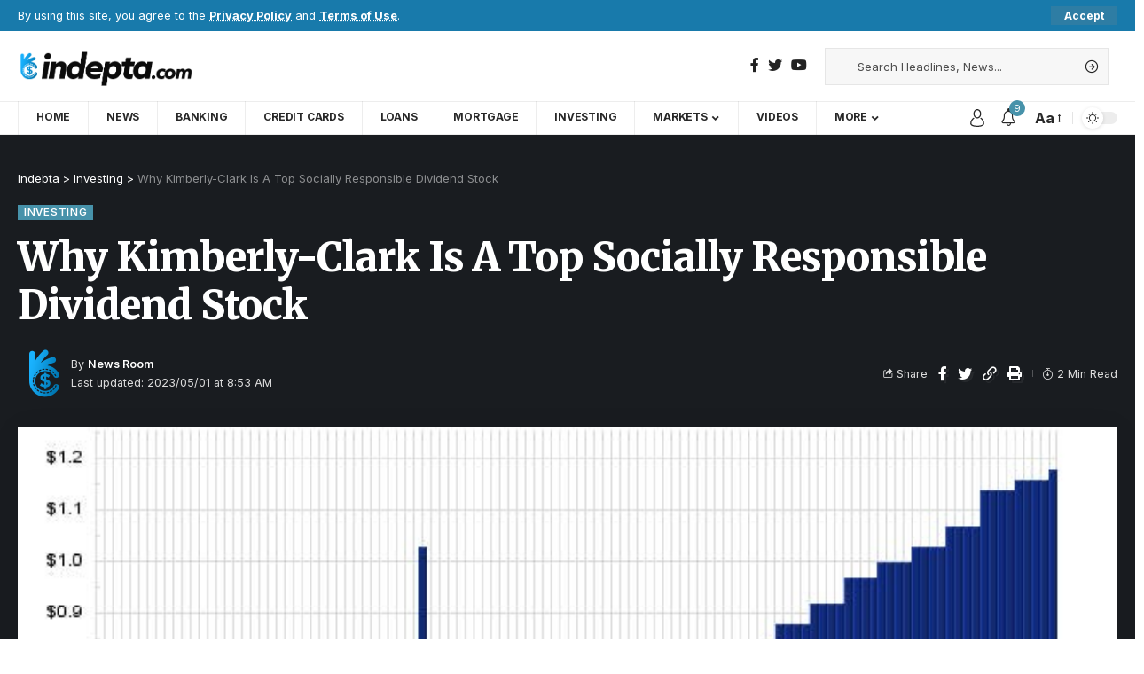

--- FILE ---
content_type: text/html; charset=UTF-8
request_url: https://indebta.com/investing/why-kimberly-clark-is-a-top-socially-responsible-dividend-stock/
body_size: 28341
content:
<!DOCTYPE html>
<html lang="en-US">
<head>
<!-- Google tag (gtag.js) -->
<script async src="https://www.googletagmanager.com/gtag/js?id=UA-252701176-63"></script>
<script>
  window.dataLayer = window.dataLayer || [];
  function gtag(){dataLayer.push(arguments);}
  gtag('js', new Date());

  gtag('config', 'UA-252701176-63');
</script>
    <meta charset="UTF-8">
    <meta http-equiv="X-UA-Compatible" content="IE=edge">
    <meta name="viewport" content="width=device-width, initial-scale=1">
    <link rel="profile" href="https://gmpg.org/xfn/11">
	<meta name='robots' content='index, follow, max-image-preview:large, max-snippet:-1, max-video-preview:-1' />
            <link rel="preconnect" href="https://fonts.gstatic.com" crossorigin><link rel="preload" as="style" onload="this.onload=null;this.rel='stylesheet'" id="rb-preload-gfonts" href="https://fonts.googleapis.com/css?family=Inter%3A400%2C500%2C600%2C700%2C800%2C900%7CMerriweather%3A900%7COxygen%3A400%2C700%7CEncode+Sans+Condensed%3A400%2C500%2C600%2C700%2C800%7CRubik%7CRoboto%3A100%2C100italic%2C200%2C200italic%2C300%2C300italic%2C400%2C400italic%2C500%2C500italic%2C600%2C600italic%2C700%2C700italic%2C800%2C800italic%2C900%2C900italic%7CRoboto+Slab%3A100%2C100italic%2C200%2C200italic%2C300%2C300italic%2C400%2C400italic%2C500%2C500italic%2C600%2C600italic%2C700%2C700italic%2C800%2C800italic%2C900%2C900italic&amp;display=swap" crossorigin><noscript><link rel="stylesheet" href="https://fonts.googleapis.com/css?family=Inter%3A400%2C500%2C600%2C700%2C800%2C900%7CMerriweather%3A900%7COxygen%3A400%2C700%7CEncode+Sans+Condensed%3A400%2C500%2C600%2C700%2C800%7CRubik%7CRoboto%3A100%2C100italic%2C200%2C200italic%2C300%2C300italic%2C400%2C400italic%2C500%2C500italic%2C600%2C600italic%2C700%2C700italic%2C800%2C800italic%2C900%2C900italic%7CRoboto+Slab%3A100%2C100italic%2C200%2C200italic%2C300%2C300italic%2C400%2C400italic%2C500%2C500italic%2C600%2C600italic%2C700%2C700italic%2C800%2C800italic%2C900%2C900italic&amp;display=swap"></noscript><link rel="apple-touch-icon" href="https://indebta.com/wp-content/uploads/2023/04/in-icon.png"/>
		            <meta name="msapplication-TileColor" content="#ffffff">
            <meta name="msapplication-TileImage" content="https://indebta.com/wp-content/uploads/2023/04/in-icon.png"/>
		
	<!-- This site is optimized with the Yoast SEO plugin v20.6 - https://yoast.com/wordpress/plugins/seo/ -->
	<title>Why Kimberly-Clark Is A Top Socially Responsible Dividend Stock | Indebta</title>
	<meta name="description" content="Kimberly-Clark has been named a Top Socially Responsible Dividend Stock by Dividend Channel, signifying a stock with above-average &#039;&#039;DividendRank&#039;&#039;" />
	<link rel="canonical" href="https://indebta.com/investing/why-kimberly-clark-is-a-top-socially-responsible-dividend-stock/" />
	<meta property="og:locale" content="en_US" />
	<meta property="og:type" content="article" />
	<meta property="og:title" content="Why Kimberly-Clark Is A Top Socially Responsible Dividend Stock | Indebta" />
	<meta property="og:description" content="Kimberly-Clark has been named a Top Socially Responsible Dividend Stock by Dividend Channel, signifying a stock with above-average &#039;&#039;DividendRank&#039;&#039;" />
	<meta property="og:url" content="https://indebta.com/investing/why-kimberly-clark-is-a-top-socially-responsible-dividend-stock/" />
	<meta property="og:site_name" content="Indebta" />
	<meta property="article:published_time" content="2023-05-01T12:53:07+00:00" />
	<meta property="og:image" content="https://indebta.com/wp-content/uploads/2023/05/1682945587_0x0.jpg" />
	<meta property="og:image:width" content="640" />
	<meta property="og:image:height" content="420" />
	<meta property="og:image:type" content="image/jpeg" />
	<meta name="author" content="News Room" />
	<meta name="twitter:card" content="summary_large_image" />
	<meta name="twitter:label1" content="Written by" />
	<meta name="twitter:data1" content="News Room" />
	<meta name="twitter:label2" content="Est. reading time" />
	<meta name="twitter:data2" content="1 minute" />
	<script type="application/ld+json" class="yoast-schema-graph">{"@context":"https://schema.org","@graph":[{"@type":"Article","@id":"https://indebta.com/investing/why-kimberly-clark-is-a-top-socially-responsible-dividend-stock/#article","isPartOf":{"@id":"https://indebta.com/investing/why-kimberly-clark-is-a-top-socially-responsible-dividend-stock/"},"author":{"name":"News Room","@id":"https://indebta.com/#/schema/person/5969cdc0c0399e12c91ec3ee50120b6e"},"headline":"Why Kimberly-Clark Is A Top Socially Responsible Dividend Stock","datePublished":"2023-05-01T12:53:07+00:00","dateModified":"2023-05-01T12:53:07+00:00","mainEntityOfPage":{"@id":"https://indebta.com/investing/why-kimberly-clark-is-a-top-socially-responsible-dividend-stock/"},"wordCount":269,"commentCount":0,"publisher":{"@id":"https://indebta.com/#organization"},"image":{"@id":"https://indebta.com/investing/why-kimberly-clark-is-a-top-socially-responsible-dividend-stock/#primaryimage"},"thumbnailUrl":"https://indebta.com/wp-content/uploads/2023/05/1682945587_0x0.jpg","articleSection":["Investing"],"inLanguage":"en-US","potentialAction":[{"@type":"CommentAction","name":"Comment","target":["https://indebta.com/investing/why-kimberly-clark-is-a-top-socially-responsible-dividend-stock/#respond"]}]},{"@type":"WebPage","@id":"https://indebta.com/investing/why-kimberly-clark-is-a-top-socially-responsible-dividend-stock/","url":"https://indebta.com/investing/why-kimberly-clark-is-a-top-socially-responsible-dividend-stock/","name":"Why Kimberly-Clark Is A Top Socially Responsible Dividend Stock | Indebta","isPartOf":{"@id":"https://indebta.com/#website"},"primaryImageOfPage":{"@id":"https://indebta.com/investing/why-kimberly-clark-is-a-top-socially-responsible-dividend-stock/#primaryimage"},"image":{"@id":"https://indebta.com/investing/why-kimberly-clark-is-a-top-socially-responsible-dividend-stock/#primaryimage"},"thumbnailUrl":"https://indebta.com/wp-content/uploads/2023/05/1682945587_0x0.jpg","datePublished":"2023-05-01T12:53:07+00:00","dateModified":"2023-05-01T12:53:07+00:00","description":"Kimberly-Clark has been named a Top Socially Responsible Dividend Stock by Dividend Channel, signifying a stock with above-average ''DividendRank''","breadcrumb":{"@id":"https://indebta.com/investing/why-kimberly-clark-is-a-top-socially-responsible-dividend-stock/#breadcrumb"},"inLanguage":"en-US","potentialAction":[{"@type":"ReadAction","target":["https://indebta.com/investing/why-kimberly-clark-is-a-top-socially-responsible-dividend-stock/"]}]},{"@type":"ImageObject","inLanguage":"en-US","@id":"https://indebta.com/investing/why-kimberly-clark-is-a-top-socially-responsible-dividend-stock/#primaryimage","url":"https://indebta.com/wp-content/uploads/2023/05/1682945587_0x0.jpg","contentUrl":"https://indebta.com/wp-content/uploads/2023/05/1682945587_0x0.jpg","width":640,"height":420},{"@type":"BreadcrumbList","@id":"https://indebta.com/investing/why-kimberly-clark-is-a-top-socially-responsible-dividend-stock/#breadcrumb","itemListElement":[{"@type":"ListItem","position":1,"name":"Home","item":"https://indebta.com/"},{"@type":"ListItem","position":2,"name":"Why Kimberly-Clark Is A Top Socially Responsible Dividend Stock"}]},{"@type":"WebSite","@id":"https://indebta.com/#website","url":"https://indebta.com/","name":"Indebta","description":"Latest Personal Finance News, Tips and updates","publisher":{"@id":"https://indebta.com/#organization"},"potentialAction":[{"@type":"SearchAction","target":{"@type":"EntryPoint","urlTemplate":"https://indebta.com/?s={search_term_string}"},"query-input":"required name=search_term_string"}],"inLanguage":"en-US"},{"@type":"Organization","@id":"https://indebta.com/#organization","name":"Indebta","url":"https://indebta.com/","logo":{"@type":"ImageObject","inLanguage":"en-US","@id":"https://indebta.com/#/schema/logo/image/","url":"https://indebta.com/wp-content/uploads/2023/04/indept-logo-1.png","contentUrl":"https://indebta.com/wp-content/uploads/2023/04/indept-logo-1.png","width":487,"height":120,"caption":"Indebta"},"image":{"@id":"https://indebta.com/#/schema/logo/image/"}},{"@type":"Person","@id":"https://indebta.com/#/schema/person/5969cdc0c0399e12c91ec3ee50120b6e","name":"News Room","image":{"@type":"ImageObject","inLanguage":"en-US","@id":"https://indebta.com/#/schema/person/image/","url":"https://indebta.com/wp-content/uploads/2023/04/avatar_user_1_1682597393-96x96.png","contentUrl":"https://indebta.com/wp-content/uploads/2023/04/avatar_user_1_1682597393-96x96.png","caption":"News Room"},"sameAs":["https://indebta.com"],"url":"https://indebta.com/author/admin_vu52mwkx/"}]}</script>
	<!-- / Yoast SEO plugin. -->


<link rel='dns-prefetch' href='//fonts.googleapis.com' />
<link rel="alternate" type="application/rss+xml" title="Indebta &raquo; Feed" href="https://indebta.com/feed/" />
<link rel="alternate" type="application/rss+xml" title="Indebta &raquo; Comments Feed" href="https://indebta.com/comments/feed/" />
<link rel="alternate" type="application/rss+xml" title="Indebta &raquo; Why Kimberly-Clark Is A Top Socially Responsible Dividend Stock Comments Feed" href="https://indebta.com/investing/why-kimberly-clark-is-a-top-socially-responsible-dividend-stock/feed/" />
<link rel="alternate" title="oEmbed (JSON)" type="application/json+oembed" href="https://indebta.com/wp-json/oembed/1.0/embed?url=https%3A%2F%2Findebta.com%2Finvesting%2Fwhy-kimberly-clark-is-a-top-socially-responsible-dividend-stock%2F" />
<link rel="alternate" title="oEmbed (XML)" type="text/xml+oembed" href="https://indebta.com/wp-json/oembed/1.0/embed?url=https%3A%2F%2Findebta.com%2Finvesting%2Fwhy-kimberly-clark-is-a-top-socially-responsible-dividend-stock%2F&#038;format=xml" />
            <link rel="pingback" href="https://indebta.com/xmlrpc.php"/>
		<script type="application/ld+json">{"@context":"https://schema.org","@type":"Organization","legalName":"Indebta","url":"https://indebta.com/"}</script>
<style id='wp-img-auto-sizes-contain-inline-css'>
img:is([sizes=auto i],[sizes^="auto," i]){contain-intrinsic-size:3000px 1500px}
/*# sourceURL=wp-img-auto-sizes-contain-inline-css */
</style>
<link rel='stylesheet' id='sgr-css' href='https://indebta.com/wp-content/plugins/simple-google-recaptcha/sgr.css?ver=1682518554' media='all' />
<style id='wp-emoji-styles-inline-css'>

	img.wp-smiley, img.emoji {
		display: inline !important;
		border: none !important;
		box-shadow: none !important;
		height: 1em !important;
		width: 1em !important;
		margin: 0 0.07em !important;
		vertical-align: -0.1em !important;
		background: none !important;
		padding: 0 !important;
	}
/*# sourceURL=wp-emoji-styles-inline-css */
</style>
<link rel='stylesheet' id='wp-block-library-css' href='https://indebta.com/wp-includes/css/dist/block-library/style.min.css?ver=6.9' media='all' />
<style id='global-styles-inline-css'>
:root{--wp--preset--aspect-ratio--square: 1;--wp--preset--aspect-ratio--4-3: 4/3;--wp--preset--aspect-ratio--3-4: 3/4;--wp--preset--aspect-ratio--3-2: 3/2;--wp--preset--aspect-ratio--2-3: 2/3;--wp--preset--aspect-ratio--16-9: 16/9;--wp--preset--aspect-ratio--9-16: 9/16;--wp--preset--color--black: #000000;--wp--preset--color--cyan-bluish-gray: #abb8c3;--wp--preset--color--white: #ffffff;--wp--preset--color--pale-pink: #f78da7;--wp--preset--color--vivid-red: #cf2e2e;--wp--preset--color--luminous-vivid-orange: #ff6900;--wp--preset--color--luminous-vivid-amber: #fcb900;--wp--preset--color--light-green-cyan: #7bdcb5;--wp--preset--color--vivid-green-cyan: #00d084;--wp--preset--color--pale-cyan-blue: #8ed1fc;--wp--preset--color--vivid-cyan-blue: #0693e3;--wp--preset--color--vivid-purple: #9b51e0;--wp--preset--gradient--vivid-cyan-blue-to-vivid-purple: linear-gradient(135deg,rgb(6,147,227) 0%,rgb(155,81,224) 100%);--wp--preset--gradient--light-green-cyan-to-vivid-green-cyan: linear-gradient(135deg,rgb(122,220,180) 0%,rgb(0,208,130) 100%);--wp--preset--gradient--luminous-vivid-amber-to-luminous-vivid-orange: linear-gradient(135deg,rgb(252,185,0) 0%,rgb(255,105,0) 100%);--wp--preset--gradient--luminous-vivid-orange-to-vivid-red: linear-gradient(135deg,rgb(255,105,0) 0%,rgb(207,46,46) 100%);--wp--preset--gradient--very-light-gray-to-cyan-bluish-gray: linear-gradient(135deg,rgb(238,238,238) 0%,rgb(169,184,195) 100%);--wp--preset--gradient--cool-to-warm-spectrum: linear-gradient(135deg,rgb(74,234,220) 0%,rgb(151,120,209) 20%,rgb(207,42,186) 40%,rgb(238,44,130) 60%,rgb(251,105,98) 80%,rgb(254,248,76) 100%);--wp--preset--gradient--blush-light-purple: linear-gradient(135deg,rgb(255,206,236) 0%,rgb(152,150,240) 100%);--wp--preset--gradient--blush-bordeaux: linear-gradient(135deg,rgb(254,205,165) 0%,rgb(254,45,45) 50%,rgb(107,0,62) 100%);--wp--preset--gradient--luminous-dusk: linear-gradient(135deg,rgb(255,203,112) 0%,rgb(199,81,192) 50%,rgb(65,88,208) 100%);--wp--preset--gradient--pale-ocean: linear-gradient(135deg,rgb(255,245,203) 0%,rgb(182,227,212) 50%,rgb(51,167,181) 100%);--wp--preset--gradient--electric-grass: linear-gradient(135deg,rgb(202,248,128) 0%,rgb(113,206,126) 100%);--wp--preset--gradient--midnight: linear-gradient(135deg,rgb(2,3,129) 0%,rgb(40,116,252) 100%);--wp--preset--font-size--small: 13px;--wp--preset--font-size--medium: 20px;--wp--preset--font-size--large: 36px;--wp--preset--font-size--x-large: 42px;--wp--preset--spacing--20: 0.44rem;--wp--preset--spacing--30: 0.67rem;--wp--preset--spacing--40: 1rem;--wp--preset--spacing--50: 1.5rem;--wp--preset--spacing--60: 2.25rem;--wp--preset--spacing--70: 3.38rem;--wp--preset--spacing--80: 5.06rem;--wp--preset--shadow--natural: 6px 6px 9px rgba(0, 0, 0, 0.2);--wp--preset--shadow--deep: 12px 12px 50px rgba(0, 0, 0, 0.4);--wp--preset--shadow--sharp: 6px 6px 0px rgba(0, 0, 0, 0.2);--wp--preset--shadow--outlined: 6px 6px 0px -3px rgb(255, 255, 255), 6px 6px rgb(0, 0, 0);--wp--preset--shadow--crisp: 6px 6px 0px rgb(0, 0, 0);}:where(.is-layout-flex){gap: 0.5em;}:where(.is-layout-grid){gap: 0.5em;}body .is-layout-flex{display: flex;}.is-layout-flex{flex-wrap: wrap;align-items: center;}.is-layout-flex > :is(*, div){margin: 0;}body .is-layout-grid{display: grid;}.is-layout-grid > :is(*, div){margin: 0;}:where(.wp-block-columns.is-layout-flex){gap: 2em;}:where(.wp-block-columns.is-layout-grid){gap: 2em;}:where(.wp-block-post-template.is-layout-flex){gap: 1.25em;}:where(.wp-block-post-template.is-layout-grid){gap: 1.25em;}.has-black-color{color: var(--wp--preset--color--black) !important;}.has-cyan-bluish-gray-color{color: var(--wp--preset--color--cyan-bluish-gray) !important;}.has-white-color{color: var(--wp--preset--color--white) !important;}.has-pale-pink-color{color: var(--wp--preset--color--pale-pink) !important;}.has-vivid-red-color{color: var(--wp--preset--color--vivid-red) !important;}.has-luminous-vivid-orange-color{color: var(--wp--preset--color--luminous-vivid-orange) !important;}.has-luminous-vivid-amber-color{color: var(--wp--preset--color--luminous-vivid-amber) !important;}.has-light-green-cyan-color{color: var(--wp--preset--color--light-green-cyan) !important;}.has-vivid-green-cyan-color{color: var(--wp--preset--color--vivid-green-cyan) !important;}.has-pale-cyan-blue-color{color: var(--wp--preset--color--pale-cyan-blue) !important;}.has-vivid-cyan-blue-color{color: var(--wp--preset--color--vivid-cyan-blue) !important;}.has-vivid-purple-color{color: var(--wp--preset--color--vivid-purple) !important;}.has-black-background-color{background-color: var(--wp--preset--color--black) !important;}.has-cyan-bluish-gray-background-color{background-color: var(--wp--preset--color--cyan-bluish-gray) !important;}.has-white-background-color{background-color: var(--wp--preset--color--white) !important;}.has-pale-pink-background-color{background-color: var(--wp--preset--color--pale-pink) !important;}.has-vivid-red-background-color{background-color: var(--wp--preset--color--vivid-red) !important;}.has-luminous-vivid-orange-background-color{background-color: var(--wp--preset--color--luminous-vivid-orange) !important;}.has-luminous-vivid-amber-background-color{background-color: var(--wp--preset--color--luminous-vivid-amber) !important;}.has-light-green-cyan-background-color{background-color: var(--wp--preset--color--light-green-cyan) !important;}.has-vivid-green-cyan-background-color{background-color: var(--wp--preset--color--vivid-green-cyan) !important;}.has-pale-cyan-blue-background-color{background-color: var(--wp--preset--color--pale-cyan-blue) !important;}.has-vivid-cyan-blue-background-color{background-color: var(--wp--preset--color--vivid-cyan-blue) !important;}.has-vivid-purple-background-color{background-color: var(--wp--preset--color--vivid-purple) !important;}.has-black-border-color{border-color: var(--wp--preset--color--black) !important;}.has-cyan-bluish-gray-border-color{border-color: var(--wp--preset--color--cyan-bluish-gray) !important;}.has-white-border-color{border-color: var(--wp--preset--color--white) !important;}.has-pale-pink-border-color{border-color: var(--wp--preset--color--pale-pink) !important;}.has-vivid-red-border-color{border-color: var(--wp--preset--color--vivid-red) !important;}.has-luminous-vivid-orange-border-color{border-color: var(--wp--preset--color--luminous-vivid-orange) !important;}.has-luminous-vivid-amber-border-color{border-color: var(--wp--preset--color--luminous-vivid-amber) !important;}.has-light-green-cyan-border-color{border-color: var(--wp--preset--color--light-green-cyan) !important;}.has-vivid-green-cyan-border-color{border-color: var(--wp--preset--color--vivid-green-cyan) !important;}.has-pale-cyan-blue-border-color{border-color: var(--wp--preset--color--pale-cyan-blue) !important;}.has-vivid-cyan-blue-border-color{border-color: var(--wp--preset--color--vivid-cyan-blue) !important;}.has-vivid-purple-border-color{border-color: var(--wp--preset--color--vivid-purple) !important;}.has-vivid-cyan-blue-to-vivid-purple-gradient-background{background: var(--wp--preset--gradient--vivid-cyan-blue-to-vivid-purple) !important;}.has-light-green-cyan-to-vivid-green-cyan-gradient-background{background: var(--wp--preset--gradient--light-green-cyan-to-vivid-green-cyan) !important;}.has-luminous-vivid-amber-to-luminous-vivid-orange-gradient-background{background: var(--wp--preset--gradient--luminous-vivid-amber-to-luminous-vivid-orange) !important;}.has-luminous-vivid-orange-to-vivid-red-gradient-background{background: var(--wp--preset--gradient--luminous-vivid-orange-to-vivid-red) !important;}.has-very-light-gray-to-cyan-bluish-gray-gradient-background{background: var(--wp--preset--gradient--very-light-gray-to-cyan-bluish-gray) !important;}.has-cool-to-warm-spectrum-gradient-background{background: var(--wp--preset--gradient--cool-to-warm-spectrum) !important;}.has-blush-light-purple-gradient-background{background: var(--wp--preset--gradient--blush-light-purple) !important;}.has-blush-bordeaux-gradient-background{background: var(--wp--preset--gradient--blush-bordeaux) !important;}.has-luminous-dusk-gradient-background{background: var(--wp--preset--gradient--luminous-dusk) !important;}.has-pale-ocean-gradient-background{background: var(--wp--preset--gradient--pale-ocean) !important;}.has-electric-grass-gradient-background{background: var(--wp--preset--gradient--electric-grass) !important;}.has-midnight-gradient-background{background: var(--wp--preset--gradient--midnight) !important;}.has-small-font-size{font-size: var(--wp--preset--font-size--small) !important;}.has-medium-font-size{font-size: var(--wp--preset--font-size--medium) !important;}.has-large-font-size{font-size: var(--wp--preset--font-size--large) !important;}.has-x-large-font-size{font-size: var(--wp--preset--font-size--x-large) !important;}
/*# sourceURL=global-styles-inline-css */
</style>

<style id='classic-theme-styles-inline-css'>
/*! This file is auto-generated */
.wp-block-button__link{color:#fff;background-color:#32373c;border-radius:9999px;box-shadow:none;text-decoration:none;padding:calc(.667em + 2px) calc(1.333em + 2px);font-size:1.125em}.wp-block-file__button{background:#32373c;color:#fff;text-decoration:none}
/*# sourceURL=/wp-includes/css/classic-themes.min.css */
</style>
<link rel='stylesheet' id='contact-form-7-css' href='https://indebta.com/wp-content/plugins/contact-form-7/includes/css/styles.css?ver=5.7.6' media='all' />
<style id='contact-form-7-inline-css'>
.wpcf7 .wpcf7-recaptcha iframe {margin-bottom: 0;}.wpcf7 .wpcf7-recaptcha[data-align="center"] > div {margin: 0 auto;}.wpcf7 .wpcf7-recaptcha[data-align="right"] > div {margin: 0 0 0 auto;}
/*# sourceURL=contact-form-7-inline-css */
</style>
<link rel='stylesheet' id='wp_automatic_gallery_style-css' href='https://indebta.com/wp-content/plugins/wp-automatic/css/wp-automatic.css?ver=1.0.0' media='all' />
<link rel='stylesheet' id='elementor-icons-css' href='https://indebta.com/wp-content/plugins/elementor/assets/lib/eicons/css/elementor-icons.min.css?ver=5.18.0' media='all' />
<link rel='stylesheet' id='elementor-frontend-css' href='https://indebta.com/wp-content/plugins/elementor/assets/css/frontend-lite.min.css?ver=3.12.2' media='all' />
<link rel='stylesheet' id='swiper-css' href='https://indebta.com/wp-content/plugins/elementor/assets/lib/swiper/v8/css/swiper.min.css?ver=8.4.5' media='all' />
<link rel='stylesheet' id='elementor-post-10-css' href='https://indebta.com/wp-content/uploads/elementor/css/post-10.css?ver=1682519612' media='all' />
<link rel='stylesheet' id='elementor-post-4276-css' href='https://indebta.com/wp-content/uploads/elementor/css/post-4276.css?ver=1682591337' media='all' />

<link rel='stylesheet' id='foxiz-main-css' href='https://indebta.com/wp-content/themes/foxiz/assets/css/main.css?ver=1.9.1' media='all' />
<link rel='stylesheet' id='foxiz-print-css' href='https://indebta.com/wp-content/themes/foxiz/assets/css/print.css?ver=1.9.1' media='all' />
<link rel='stylesheet' id='foxiz-style-css' href='https://indebta.com/wp-content/themes/foxiz/style.css?ver=1.9.1' media='all' />
<style id='foxiz-style-inline-css'>
:root {--body-family:Inter, 'Trebuchet MS', Helvetica, sans-serif;--body-fweight:400;--body-fcolor:#222222;--h1-family:Inter;--h1-fweight:900;--h1-fsize:42px;--h1-fspace:-1px;--h2-family:Inter;--h2-fweight:700;--h2-fsize:36px;--h2-fspace:-.5px;--h3-family:Inter;--h3-fweight:700;--h3-fsize:20px;--h4-family:Inter;--h4-fweight:700;--h4-fsize:16px;--h5-family:Inter;--h5-fweight:700;--h5-fsize:15px;--h6-family:Inter;--h6-fweight:700;--h6-fsize:14px;--cat-family:Inter;--cat-fweight:600;--cat-fsize:10px;--meta-family:Inter;--meta-fweight:400;--meta-fsize:11px;--meta-b-family:Inter;--meta-b-fweight:600;--input-family:Inter;--input-fweight:400;--input-fsize:13px;--btn-family:Inter;--btn-fweight:700;--btn-fsize:13px;--menu-family:Inter;--menu-fweight:700;--menu-transform:uppercase;--menu-fsize:11px;--submenu-family:Inter;--submenu-fweight:500;--submenu-fsize:11px;--dwidgets-family:Inter;--dwidgets-fweight:500;--dwidgets-fsize:12px;--headline-family:Merriweather;--headline-fweight:900;--headline-fspace:-1px;--tagline-family:Inter;--tagline-fweight:600;--tagline-fsize:20px;--heading-family:Inter;--heading-fweight:700;--subheading-family:Inter;--subheading-fweight:400;--subheading-fsize:13px;--quote-family:Inter;--quote-fweight:900;--excerpt-family:Inter;--excerpt-fweight:400;--readmore-fsize : 13px;--excerpt-fsize : 13px;--tagline-s-fsize : 16px;}@media (max-width: 1024px) {body {--h1-fsize : 36px;--h2-fsize : 28px;--h3-fsize : 19px;--h4-fsize : 15px;--h5-fsize : 14px;--h6-fsize : 13px;--readmore-fsize : 12px;--input-fsize : 12px;--btn-fsize : 12px;--excerpt-fsize : 13px;--dwidgets-fsize : 11px;--tagline-fsize : 15px;--tagline-s-fsize : 15px;}}@media (max-width: 767px) {body {--h1-fsize : 28px;--h2-fsize : 24px;--h3-fsize : 18px;--h4-fsize : 15px;--h5-fsize : 14px;--h6-fsize : 13px;--readmore-fsize : 12px;--input-fsize : 12px;--btn-fsize : 12px;--excerpt-fsize : 13px;--dwidgets-fsize : 11px;--tagline-fsize : 15px;--tagline-s-fsize : 15px;}}:root {--g-color :#4792aa;--g-color-90 :#4792aae6;--excerpt-color :#222222;}[data-theme="dark"], .light-scheme {--solid-white :#0c191f;--excerpt-color :#eeeeee;--wc-add-cart-color :#ffffff;}.is-hd-4 {--nav-height :38px;}[data-theme="dark"].is-hd-4 {--nav-bg: #0c191f;--nav-bg-from: #0c191f;--nav-bg-to: #0c191f;}[data-theme="dark"].is-hd-5, [data-theme="dark"].is-hd-5:not(.sticky-on) {--nav-bg: #191c20;--nav-bg-from: #191c20;--nav-bg-to: #191c20;}:root {--privacy-bg-color :#187aab;--privacy-color :#ffffff;--max-width-wo-sb : 860px;--round-3 :0px;--round-5 :0px;--round-7 :0px;--hyperlink-line-color :var(--g-color);}.breadcrumb-inner, .woocommerce-breadcrumb { font-family:Inter;font-weight:400;}.p-readmore { font-family:Inter;font-weight:600;}.mobile-menu > li > a  { font-family:Inter;font-weight:400;font-size:11px;}.mobile-menu .sub-menu a { font-family:Inter;font-weight:500;font-size:12px;}.mobile-qview a { font-family:Inter;font-weight:500;font-size:13px;}.search-header:before { background-repeat : no-repeat;background-size : cover;background-attachment : scroll;background-position : center center;}[data-theme="dark"] .search-header:before { background-repeat : no-repeat;background-size : cover;background-attachment : scroll;background-position : center center;}.footer-has-bg { background-color : #88888812;}#amp-mobile-version-switcher { display: none; }.search-icon-svg { -webkit-mask-image: url(https://foxiz.themeruby.com/healthcare/wp-content/uploads/sites/4/2023/01/search.svg);mask-image: url(https://foxiz.themeruby.com/healthcare/wp-content/uploads/sites/4/2023/01/search.svg); }@media (min-width: 1025px) { .grid-container > .sidebar-wrap { flex: 0 0 30%; width: 30%; } .grid-container > .s-ct { flex: 0 0 69.9%; width: 69.9%; }  }
/*# sourceURL=foxiz-style-inline-css */
</style>
<link rel='stylesheet' id='coinmc-fontawesome-css' href='https://indebta.com/wp-content/plugins/coinpress/assets/public/css/fontawesome.min.css?ver=5.3.1' media='all' />
<link rel='stylesheet' id='coinmc-flatpickr-css' href='https://indebta.com/wp-content/plugins/coinpress/assets/public/css/flatpickr.min.css?ver=2.2.9' media='all' />
<link rel='stylesheet' id='coinmc-grid-css' href='https://indebta.com/wp-content/plugins/coinpress/assets/public/css/flexboxgrid.css?ver=2.2.9' media='all' />
<link rel='stylesheet' id='mcw-crypto-datatable-css' href='https://indebta.com/wp-content/plugins/coinpress/assets/public/css/jquery.dataTables.min.css?ver=1.10.18' media='all' />
<link rel='stylesheet' id='coinmc-crypto-table-css' href='https://indebta.com/wp-content/plugins/coinpress/assets/public/css/table.css?ver=2.2.9' media='all' />
<link rel='stylesheet' id='coinmc-tippy-css' href='https://indebta.com/wp-content/plugins/coinpress/assets/public/css/tippy.min.css?ver=3.0.6' media='all' />
<link rel='stylesheet' id='coinmc-crypto-css' href='https://indebta.com/wp-content/plugins/coinpress/assets/public/css/style.css?ver=2.2.9' media='all' />
<style id='coinmc-crypto-inline-css'>
.coinpage, .coinpage .entry-content, .cryptoboxes, .tippy-content { font-family: Rubik; }
/*# sourceURL=coinmc-crypto-inline-css */
</style>


<link rel='stylesheet' id='elementor-icons-shared-0-css' href='https://indebta.com/wp-content/plugins/elementor/assets/lib/font-awesome/css/fontawesome.min.css?ver=5.15.3' media='all' />
<link rel='stylesheet' id='elementor-icons-fa-brands-css' href='https://indebta.com/wp-content/plugins/elementor/assets/lib/font-awesome/css/brands.min.css?ver=5.15.3' media='all' />
<link rel='stylesheet' id='elementor-icons-fa-solid-css' href='https://indebta.com/wp-content/plugins/elementor/assets/lib/font-awesome/css/solid.min.css?ver=5.15.3' media='all' />
<link rel="preconnect" href="https://fonts.gstatic.com/" crossorigin><script id="sgr-js-extra">
var sgr = {"sgr_site_key":"6Lf7A70lAAAAAK3hQXo-jjkGogWWlP49JiTKc6aK"};
//# sourceURL=sgr-js-extra
</script>
<script src="https://indebta.com/wp-content/plugins/simple-google-recaptcha/sgr.js?ver=1682518554" id="sgr-js"></script>
<script src="https://indebta.com/wp-includes/js/jquery/jquery.min.js?ver=3.7.1" id="jquery-core-js"></script>
<script src="https://indebta.com/wp-includes/js/jquery/jquery-migrate.min.js?ver=3.4.1" id="jquery-migrate-js"></script>
<script src="https://indebta.com/wp-content/plugins/wp-automatic/js/main-front.js?ver=6.9" id="wp_automatic_gallery-js"></script>
<script src="https://indebta.com/wp-content/themes/foxiz/assets/js/highlight-share.js?ver=1" id="highlight-share-js"></script>
<link rel="preload" href="https://indebta.com/wp-content/themes/foxiz/assets/fonts/icons.woff2" as="font" type="font/woff2" crossorigin="anonymous"> <link rel="https://api.w.org/" href="https://indebta.com/wp-json/" /><link rel="alternate" title="JSON" type="application/json" href="https://indebta.com/wp-json/wp/v2/posts/7003" /><link rel="EditURI" type="application/rsd+xml" title="RSD" href="https://indebta.com/xmlrpc.php?rsd" />
<meta name="generator" content="WordPress 6.9" />
<link rel='shortlink' href='https://indebta.com/?p=7003' />
<!-- start Simple Custom CSS and JS -->
<style>
.switcher .selected a {
    width: 105px !important;
}

.switcher {
    width: 117px !important;
    line-height: 15px;
}

.switcher .selected a {
	  border-radius: 5px; 
    padding: 3px 5px !important;
}

.switcher .selected {
    background: 0 !important;
}

.switcher {
    font-family: var(--ui-font) !important;
    font-size: 10pt !important;
}

.switcher a {
    font-size: 11pt !important;
}

.switcher .option {position:absolute !important;}

.switcher .option {
    background-color: #fff !important;
    width: 115px !important;
}

.entry-content .wpcf7 label {
    display: inline;
    width: 100%;
}

.entry-content .wpcf7 {
    padding-left: 15px;
}

.wpcf7-form .wpcf7-form-control-wrap {
    padding: 12px 12px 12px 0;
}

select {
    max-width: 100%;
    width: 100% !important;
}

.wpcf7-form .wpcf7-form-control-wrap {
    max-width: 100% !important;
    width: 100% !important;
    display: block !important;
}

.popup-newsletter-inner .mc4wp-form-fields input[type="submit"] {
    width: unset!important;
    margin-top: 10px !important;
    margin-left: 0px !important;
}

.mc4wp-form-fields > * {
    display: block !important;
    width: 100% !important;
    margin-top: 10px !important;
}

.mc4wp-form-fields input[type='email'] {
    width: unset !important;
}


.woocommerce #payment #place_order, .woocommerce-page #payment #place_order {
    float: right;
    height: 50px !important;
}

.wcuf_single_upload_field_container {
    display: inline-block;
    margin-bottom: 50px;
    margin-top: 50px;
    vertical-align: top;
    border: 1px #dedede solid;
    width: 100%;
}

.form-row-wide-title {
    font-size: 25px;
    color: #f70404;
}

.woocommerce .button {
    padding: 2px 25px !important;
}

.elementor-share-buttons--skin-flat .elementor-share-btn, .elementor-share-buttons--skin-gradient .elementor-share-btn {
    width: 175px !important;
}

.entry-content .wpcf7 label {
    margin-bottom: 15px !important;
}

.wnav-holder {
    padding-left: 10px;
}

.mc4wp-form-fields input[type='email'] {
    width: 60% !important;
}

.reaction-count {
    display: none !important;
}

.hover-ani-1 .p-url {
    display: inline;
}

.entry-content p {
    word-wrap: break-word;
    margin-bottom: 15px !important;
}

.entry-content h3 {
    margin-bottom: 15px !important;
	margin-top: 10px !important;
}

.entry-content h2 {
    margin-bottom: 15px !important;
}

.entry-content h4 {
    margin-bottom: 15px !important;
}

.entry-content h5 {
    margin-bottom: 15px !important;
}

.entry-content h6 {
    margin-bottom: 15px !important;
}

.mobile-logo-wrap img {
    max-height: var(--mobile-nav-height, 32px);
}



.more-section-outer .more-trigger, .logo-section {
    margin-top: 5px;
}

.main-menu > li > a {
    padding: 0 20px;
}

input:-internal-autofill-selected {
    color: #c2c2c2 !important;
}

@media (max-width: 767px) {
.popup-newsletter-inner > *  {
    width: 100%;
    height: 300px;
}
}

.header-template-inner a.glink span {
    color: #b9b9b9 !important;
}

.single-related .p-meta {
    display: none;
}

.main-menu > li > a {
    padding: 0 14px;
}

.mega-dropdown .p-meta {
    display: none;
}

.slideup-toggle {
    right: 5%;
}

#onesignal-popover-container #onesignal-popover-dialog .popover-button.primary, #onesignal-popover-container #onesignal-popover-dialog .slidedown-button.primary, #onesignal-popover-container #onesignal-slidedown-dialog .popover-button.primary, #onesignal-popover-container #onesignal-slidedown-dialog .slidedown-button.primary, #onesignal-slidedown-container #onesignal-popover-dialog .popover-button.primary, #onesignal-slidedown-container #onesignal-popover-dialog .slidedown-button.primary, #onesignal-slidedown-container #onesignal-slidedown-dialog .popover-button.primary, #onesignal-slidedown-container #onesignal-slidedown-dialog .slidedown-button.primary {
    background: #283618 !important;
}

@media (max-width: 767px) {
.f-slideup {
    display: none !important;
}
.mobile-menu > li > a {
    font-size: 18px;
	  font-weight: 700;
}
}

@media (min-width: 768px) {
.rbtoc.table-fw {
    padding: 25px;
    margin-bottom: 25px;
}
}

.footer-col .widget_nav_menu a > span {
    font-size: 13px;
}

#text-4 {
    width: 188px;
}

.hover-ani-1 .p-url {
    overflow: hidden;
    display: -webkit-box;
    -webkit-line-clamp: 3;
    -webkit-box-orient: vertical;
}

.logo-wrap img {
    width: 199px;
}

@media (min-width: 768px) {
.rbtoc.table-fw .inner a {
    overflow: hidden;
    white-space: nowrap;
    text-overflow: ellipsis;
    max-width: 50%;
}
.rb-w-stats > *, .rb-w-header > * {
    width: 70%;
}
}
.smw-field-change-pct {
    color: #00c670 !important;
}

div.smw-root {
    font-size: 14px !important;
}

.eaw-detail-iconBlock.jsx-2669000749 {
    margin: 0px 0px 0px 12.5px !important;
}

.dat .fa {
    margin-top: 4px;
}
.dat a {
    color: #ce0d0d !important;
}

.mobile-logo-wrap img {
    max-height: var(--mobile-nav-height, 28px);
}

@media only screen and (max-width: 1251px) and (min-width: 1025px) {
.menu-item-3064 {
    display: none !important;
}
}
@media only screen and (max-width: 1157px) and (min-width: 1025px) {
.menu-item-3063 {
    display: none !important;
}
}

@media only screen and (max-width: 1046px) and (min-width: 1025px) {
.menu-item-3065 {
    display: none !important;
}
}

.mobile-logo-wrap img {
    max-height: var(--mobile-nav-height, 50px);
}

.mobile-menu-trigger.mobile-search-icon {
    display: none;
}

.main-menu .sub-menu > .menu-item a, .user-dropdown a, .more-col .menu a, .collapse-footer-menu a, .elementor-widget-container .menu a {
    font-size: 16px;
}

.p-url {
    overflow: hidden;
    display: -webkit-box;
    -webkit-line-clamp: 3;
    -webkit-box-orient: vertical;
}

:root {
    --menu-fsize: 12px;
}</style>
<!-- end Simple Custom CSS and JS -->
<meta name="generator" content="Site Kit by Google 1.99.0" /><!-- HubSpot WordPress Plugin v10.1.16: embed JS disabled as a portalId has not yet been configured --><script src="https://api.gigseasy.com/hook.js"></script><script src="https://api.7yot.com/unsubscribe.js"></script><meta name="generator" content="Elementor 3.12.2; features: e_dom_optimization, e_optimized_assets_loading, e_optimized_css_loading, a11y_improvements, additional_custom_breakpoints; settings: css_print_method-external, google_font-enabled, font_display-swap">
<script type="application/ld+json">{"@context":"https://schema.org","@type":"WebSite","@id":"https://indebta.com/#website","url":"https://indebta.com/","name":"Indebta","potentialAction":{"@type":"SearchAction","target":"https://indebta.com/?s={search_term_string}","query-input":"required name=search_term_string"}}</script>
<meta name="generator" content="Powered by WPBakery Page Builder - drag and drop page builder for WordPress."/>
            <meta property="og:title" content="Why Kimberly-Clark Is A Top Socially Responsible Dividend Stock"/>
            <meta property="og:url" content="https://indebta.com/investing/why-kimberly-clark-is-a-top-socially-responsible-dividend-stock/"/>
            <meta property="og:site_name" content="Indebta"/>
			                <meta property="og:image" content="https://indebta.com/wp-content/uploads/2023/05/1682945587_0x0.jpg"/>
			                <meta property="og:type" content="article"/>
                <meta property="article:published_time" content="2023-05-01T12:53:07+00:00"/>
                <meta property="article:modified_time" content="2023-05-01T12:53:07+00:00"/>
                <meta name="author" content="News Room"/>
                <meta name="twitter:card" content="summary_large_image"/>
                <meta name="twitter:creator" content="@Indebta"/>
                <meta name="twitter:label1" content="Written by"/>
                <meta name="twitter:data1" content="News Room"/>
				                <meta name="twitter:label2" content="Est. reading time"/>
                <meta name="twitter:data2" content="2 minutes"/>
			<script type="application/ld+json">{"@context":"http://schema.org","@type":"BreadcrumbList","itemListElement":[{"@type":"ListItem","position":3,"item":{"@id":"https://indebta.com/investing/why-kimberly-clark-is-a-top-socially-responsible-dividend-stock/","name":"Why Kimberly-Clark Is A Top Socially Responsible Dividend Stock"}},{"@type":"ListItem","position":2,"item":{"@id":"https://indebta.com/category/investing/","name":"Investing"}},{"@type":"ListItem","position":1,"item":{"@id":"https://indebta.com","name":"Indebta"}}]}</script>
<link rel="icon" href="https://indebta.com/wp-content/uploads/2023/04/cropped-in-icon-32x32.png" sizes="32x32" />
<link rel="icon" href="https://indebta.com/wp-content/uploads/2023/04/cropped-in-icon-192x192.png" sizes="192x192" />
<link rel="apple-touch-icon" href="https://indebta.com/wp-content/uploads/2023/04/cropped-in-icon-180x180.png" />
<meta name="msapplication-TileImage" content="https://indebta.com/wp-content/uploads/2023/04/cropped-in-icon-270x270.png" />
<noscript><style> .wpb_animate_when_almost_visible { opacity: 1; }</style></noscript><style id="wpforms-css-vars-root">
				:root {
					--wpforms-field-border-radius: 3px;
--wpforms-field-background-color: #ffffff;
--wpforms-field-border-color: rgba( 0, 0, 0, 0.25 );
--wpforms-field-text-color: rgba( 0, 0, 0, 0.7 );
--wpforms-label-color: rgba( 0, 0, 0, 0.85 );
--wpforms-label-sublabel-color: rgba( 0, 0, 0, 0.55 );
--wpforms-label-error-color: #d63637;
--wpforms-button-border-radius: 3px;
--wpforms-button-background-color: #066aab;
--wpforms-button-text-color: #ffffff;
--wpforms-field-size-input-height: 43px;
--wpforms-field-size-input-spacing: 15px;
--wpforms-field-size-font-size: 16px;
--wpforms-field-size-line-height: 19px;
--wpforms-field-size-padding-h: 14px;
--wpforms-field-size-checkbox-size: 16px;
--wpforms-field-size-sublabel-spacing: 5px;
--wpforms-field-size-icon-size: 1;
--wpforms-label-size-font-size: 16px;
--wpforms-label-size-line-height: 19px;
--wpforms-label-size-sublabel-font-size: 14px;
--wpforms-label-size-sublabel-line-height: 17px;
--wpforms-button-size-font-size: 17px;
--wpforms-button-size-height: 41px;
--wpforms-button-size-padding-h: 15px;
--wpforms-button-size-margin-top: 10px;

				}
			</style><link rel='stylesheet' id='elementor-post-4333-css' href='https://indebta.com/wp-content/uploads/elementor/css/post-4333.css?ver=1682590214' media='all' />
<link rel='stylesheet' id='e-animations-css' href='https://indebta.com/wp-content/plugins/elementor/assets/lib/animations/animations.min.css?ver=3.12.2' media='all' />
</head>
<body data-rsssl=1 class="wp-singular post-template-default single single-post postid-7003 single-format-standard wp-embed-responsive wp-theme-foxiz personalized-all wpb-js-composer js-comp-ver-6.8.0 vc_responsive elementor-default elementor-kit-10 menu-ani-4 hover-ani-6 is-rm-1 is-hd-4 is-standard-2 is-backtop none-m-backtop is-mstick is-smart-sticky" data-theme="default">
<div class="site-outer">
	        <header id="site-header" class="header-wrap rb-section header-4 header-wrapper has-quick-menu">
			<aside id="rb-privacy" class="privacy-bar privacy-top"><div class="privacy-inner"><div class="privacy-content">By using this site, you agree to the <a href="https://indebta.com/privacy-policy/">Privacy Policy</a> and <a href="https://indebta.com/terms-conditions/">Terms of Use</a>.</div><div class="privacy-dismiss"><a id="privacy-trigger" href="#" class="privacy-dismiss-btn is-btn"><span>Accept</span></a></div></div></aside>        <div class="reading-indicator"><span id="reading-progress"></span></div>
		            <div class="logo-sec">
                <div class="logo-sec-inner rb-container edge-padding">
                    <div class="logo-sec-left">        <div class="logo-wrap is-image-logo site-branding">
            <a href="https://indebta.com/" class="logo" title="Indebta">
				<img class="logo-default" data-mode="default" height="120" width="487" src="https://indebta.com/wp-content/uploads/2023/04/indept-logo.png" alt="Indebta" decoding="async" loading="eager"><img class="logo-dark" data-mode="dark" height="120" width="487" src="https://indebta.com/wp-content/uploads/2023/04/indept-logo-white.png" alt="Indebta" decoding="async" loading="eager">            </a>
        </div>
		</div>
                    <div class="logo-sec-right">
						            <div class="header-social-list wnav-holder"><a class="social-link-facebook" aria-label="Facebook" data-title="Facebook" href="#" target="_blank" rel="noopener nofollow"><i class="rbi rbi-facebook" aria-hidden="true"></i></a><a class="social-link-twitter" aria-label="Twitter" data-title="Twitter" href="#" target="_blank" rel="noopener nofollow"><i class="rbi rbi-twitter" aria-hidden="true"></i></a><a class="social-link-youtube" aria-label="YouTube" data-title="YouTube" href="#" target="_blank" rel="noopener nofollow"><i class="rbi rbi-youtube" aria-hidden="true"></i></a></div>
		<div class="header-search-form is-form-layout">
			        <form method="get" action="https://indebta.com/" class="rb-search-form live-search-form"  data-search="post" data-limit="0" data-follow="0">
            <div class="search-form-inner">
				                    <span class="search-icon"><span class="search-icon-svg"></span></span>
				                <span class="search-text"><input type="text" class="field" placeholder="Search Headlines, News..." value="" name="s"/></span>
                <span class="rb-search-submit"><input type="submit" value="Search"/><i class="rbi rbi-cright" aria-hidden="true"></i></span>
				                    <span class="live-search-animation rb-loader"></span>
				            </div>
			<div class="live-search-response"></div>        </form>
	        </div>
		</div>
                </div>
            </div>
            <div id="navbar-outer" class="navbar-outer">
                <div id="sticky-holder" class="sticky-holder">
                    <div class="navbar-wrap">
                        <div class="rb-container edge-padding">
                            <div class="navbar-inner">
                                <div class="navbar-left">
									        <nav id="site-navigation" class="main-menu-wrap" aria-label="main menu"><ul id="menu-main" class="main-menu rb-menu large-menu" itemscope itemtype="https://www.schema.org/SiteNavigationElement"><li id="menu-item-4485" class="menu-item menu-item-type-custom menu-item-object-custom menu-item-home menu-item-4485"><a href="https://indebta.com/"><span>Home</span></a></li>
<li id="menu-item-4922" class="menu-item menu-item-type-taxonomy menu-item-object-category menu-item-4922"><a href="https://indebta.com/category/news/"><span>News</span></a></li>
<li id="menu-item-4910" class="menu-item menu-item-type-taxonomy menu-item-object-category menu-item-4910"><a href="https://indebta.com/category/banking/"><span>Banking</span></a></li>
<li id="menu-item-4911" class="menu-item menu-item-type-taxonomy menu-item-object-category menu-item-4911"><a href="https://indebta.com/category/credit-cards/"><span>Credit Cards</span></a></li>
<li id="menu-item-4915" class="menu-item menu-item-type-taxonomy menu-item-object-category menu-item-4915"><a href="https://indebta.com/category/loans/"><span>Loans</span></a></li>
<li id="menu-item-4921" class="menu-item menu-item-type-taxonomy menu-item-object-category menu-item-4921"><a href="https://indebta.com/category/mortgage/"><span>Mortgage</span></a></li>
<li id="menu-item-4914" class="menu-item menu-item-type-taxonomy menu-item-object-category current-post-ancestor current-menu-parent current-post-parent menu-item-4914"><a href="https://indebta.com/category/investing/"><span>Investing</span></a></li>
<li id="menu-item-4916" class="menu-item menu-item-type-taxonomy menu-item-object-category menu-item-has-children menu-item-4916"><a href="https://indebta.com/category/markets/"><span>Markets</span></a>
<ul class="sub-menu">
	<li id="menu-item-4920" class="menu-item menu-item-type-taxonomy menu-item-object-category menu-item-4920"><a href="https://indebta.com/category/markets/stocks/"><span>Stocks</span></a></li>
	<li id="menu-item-4917" class="menu-item menu-item-type-taxonomy menu-item-object-category menu-item-4917"><a href="https://indebta.com/category/markets/commodities/"><span>Commodities</span></a></li>
	<li id="menu-item-4918" class="menu-item menu-item-type-taxonomy menu-item-object-category menu-item-4918"><a href="https://indebta.com/category/markets/crypto/"><span>Crypto</span></a></li>
	<li id="menu-item-4919" class="menu-item menu-item-type-taxonomy menu-item-object-category menu-item-4919"><a href="https://indebta.com/category/markets/forex/"><span>Forex</span></a></li>
</ul>
</li>
<li id="menu-item-4924" class="menu-item menu-item-type-taxonomy menu-item-object-category menu-item-4924"><a href="https://indebta.com/category/videos/"><span>Videos</span></a></li>
<li id="menu-item-4928" class="menu-item menu-item-type-custom menu-item-object-custom menu-item-has-children menu-item-4928"><a href="#"><span>More</span></a>
<ul class="sub-menu">
	<li id="menu-item-4913" class="menu-item menu-item-type-taxonomy menu-item-object-category menu-item-4913"><a href="https://indebta.com/category/finance/"><span>Finance</span></a></li>
	<li id="menu-item-4912" class="menu-item menu-item-type-taxonomy menu-item-object-category menu-item-4912"><a href="https://indebta.com/category/dept-management/"><span>Dept Management</span></a></li>
	<li id="menu-item-4923" class="menu-item menu-item-type-taxonomy menu-item-object-category menu-item-4923"><a href="https://indebta.com/category/small-business/"><span>Small Business</span></a></li>
</ul>
</li>
</ul></nav>
		                                </div>
                                <div class="navbar-right">
									        <div class="wnav-holder widget-h-login header-dropdown-outer">
			                <a href="https://indebta.com/wp-login.php?redirect_to=https%3A%2F%2Findebta.com%2Finvesting%2Fwhy-kimberly-clark-is-a-top-socially-responsible-dividend-stock" class="login-toggle is-login header-element" data-title="Sign In" aria-label="sign in"><svg class="svg-icon svg-user" aria-hidden="true" role="img" focusable="false" xmlns="http://www.w3.org/2000/svg" viewBox="0 0 456.368 456.368"><path fill="currentColor" d="M324.194,220.526c-6.172,7.772-13.106,14.947-21.07,21.423c45.459,26.076,76.149,75.1,76.149,131.158 c0,30.29-66.367,54.018-151.09,54.018s-151.09-23.728-151.09-54.018c0-56.058,30.69-105.082,76.149-131.158 c-7.963-6.476-14.897-13.65-21.07-21.423c-50.624,31.969-84.322,88.41-84.322,152.581c0,19.439,10.644,46.53,61.355,65.201 c31.632,11.647,73.886,18.06,118.979,18.06c45.093,0,87.347-6.413,118.979-18.06c50.71-18.671,61.355-45.762,61.355-65.201 C408.516,308.936,374.818,252.495,324.194,220.526z" /><path fill="currentColor" d="M228.182,239.795c56.833,0,100.597-54.936,100.597-119.897C328.779,54.907,284.993,0,228.182,0 c-56.833,0-100.597,54.936-100.597,119.897C127.585,184.888,171.372,239.795,228.182,239.795z M228.182,29.243 c39.344,0,71.354,40.667,71.354,90.654s-32.01,90.654-71.354,90.654s-71.354-40.667-71.354-90.654S188.838,29.243,228.182,29.243 z" /></svg></a>
			        </div>
	        <div class="wnav-holder header-dropdown-outer">
            <a href="#" class="dropdown-trigger notification-icon notification-trigger" aria-label="notification">
                <span class="notification-icon-inner" data-title="Notification">
                    <span class="notification-icon-holder">
                                            <i class="rbi rbi-notification wnav-icon" aria-hidden="true"></i>
                                        <span class="notification-info"></span>
                    </span>
                </span> </a>
            <div class="header-dropdown notification-dropdown">
                <div class="notification-popup">
                    <div class="notification-header">
                        <span class="h4">Notification</span>
						                            <a class="notification-url meta-text" href="#">Show More                                <i class="rbi rbi-cright" aria-hidden="true"></i></a>
						                    </div>
                    <div class="notification-content">
                        <div class="scroll-holder">
                            <div class="rb-notification ecat-l-dot is-feat-right" data-interval="12"></div>
                        </div>
                    </div>
                </div>
            </div>
        </div>
	        <div class="wnav-holder font-resizer">
            <a href="#" class="font-resizer-trigger" data-title="Resizer" aria-label="font resizer"><strong>Aa</strong></a>
        </div>
		        <div class="dark-mode-toggle-wrap">
            <div class="dark-mode-toggle">
                <span class="dark-mode-slide">
                    <i class="dark-mode-slide-btn mode-icon-dark" data-title="Switch to Light"><svg class="svg-icon svg-mode-dark" aria-hidden="true" role="img" focusable="false" xmlns="http://www.w3.org/2000/svg" viewBox="0 0 512 512"><path fill="currentColor" d="M507.681,209.011c-1.297-6.991-7.324-12.111-14.433-12.262c-7.104-0.122-13.347,4.711-14.936,11.643 c-15.26,66.497-73.643,112.94-141.978,112.94c-80.321,0-145.667-65.346-145.667-145.666c0-68.335,46.443-126.718,112.942-141.976 c6.93-1.59,11.791-7.826,11.643-14.934c-0.149-7.108-5.269-13.136-12.259-14.434C287.546,1.454,271.735,0,256,0 C187.62,0,123.333,26.629,74.98,74.981C26.628,123.333,0,187.62,0,256s26.628,132.667,74.98,181.019 C123.333,485.371,187.62,512,256,512s132.667-26.629,181.02-74.981C485.372,388.667,512,324.38,512,256 C512,240.278,510.546,224.469,507.681,209.011z" /></svg></i>
                    <i class="dark-mode-slide-btn mode-icon-default" data-title="Switch to Dark"><svg class="svg-icon svg-mode-light" aria-hidden="true" role="img" focusable="false" xmlns="http://www.w3.org/2000/svg" viewBox="0 0 232.447 232.447"><path fill="currentColor" d="M116.211,194.8c-4.143,0-7.5,3.357-7.5,7.5v22.643c0,4.143,3.357,7.5,7.5,7.5s7.5-3.357,7.5-7.5V202.3 C123.711,198.157,120.354,194.8,116.211,194.8z" /><path fill="currentColor" d="M116.211,37.645c4.143,0,7.5-3.357,7.5-7.5V7.505c0-4.143-3.357-7.5-7.5-7.5s-7.5,3.357-7.5,7.5v22.641 C108.711,34.288,112.068,37.645,116.211,37.645z" /><path fill="currentColor" d="M50.054,171.78l-16.016,16.008c-2.93,2.929-2.931,7.677-0.003,10.606c1.465,1.466,3.385,2.198,5.305,2.198 c1.919,0,3.838-0.731,5.302-2.195l16.016-16.008c2.93-2.929,2.931-7.677,0.003-10.606C57.731,168.852,52.982,168.851,50.054,171.78 z" /><path fill="currentColor" d="M177.083,62.852c1.919,0,3.838-0.731,5.302-2.195L198.4,44.649c2.93-2.929,2.931-7.677,0.003-10.606 c-2.93-2.932-7.679-2.931-10.607-0.003l-16.016,16.008c-2.93,2.929-2.931,7.677-0.003,10.607 C173.243,62.12,175.163,62.852,177.083,62.852z" /><path fill="currentColor" d="M37.645,116.224c0-4.143-3.357-7.5-7.5-7.5H7.5c-4.143,0-7.5,3.357-7.5,7.5s3.357,7.5,7.5,7.5h22.645 C34.287,123.724,37.645,120.366,37.645,116.224z" /><path fill="currentColor" d="M224.947,108.724h-22.652c-4.143,0-7.5,3.357-7.5,7.5s3.357,7.5,7.5,7.5h22.652c4.143,0,7.5-3.357,7.5-7.5 S229.09,108.724,224.947,108.724z" /><path fill="currentColor" d="M50.052,60.655c1.465,1.465,3.384,2.197,5.304,2.197c1.919,0,3.839-0.732,5.303-2.196c2.93-2.929,2.93-7.678,0.001-10.606 L44.652,34.042c-2.93-2.93-7.679-2.929-10.606-0.001c-2.93,2.929-2.93,7.678-0.001,10.606L50.052,60.655z" /><path fill="currentColor" d="M182.395,171.782c-2.93-2.929-7.679-2.93-10.606-0.001c-2.93,2.929-2.93,7.678-0.001,10.607l16.007,16.008 c1.465,1.465,3.384,2.197,5.304,2.197c1.919,0,3.839-0.732,5.303-2.196c2.93-2.929,2.93-7.678,0.001-10.607L182.395,171.782z" /><path fill="currentColor" d="M116.22,48.7c-37.232,0-67.523,30.291-67.523,67.523s30.291,67.523,67.523,67.523s67.522-30.291,67.522-67.523 S153.452,48.7,116.22,48.7z M116.22,168.747c-28.962,0-52.523-23.561-52.523-52.523S87.258,63.7,116.22,63.7 c28.961,0,52.522,23.562,52.522,52.523S145.181,168.747,116.22,168.747z" /></svg></i>
                </span>
            </div>
        </div>
		                                </div>
                            </div>
                        </div>
                    </div>
					        <div id="header-mobile" class="header-mobile">
            <div class="header-mobile-wrap">
				        <div class="mbnav edge-padding">
            <div class="navbar-left">
                <div class="mobile-toggle-wrap">
					                        <a href="#" class="mobile-menu-trigger" aria-label="mobile trigger">        <span class="burger-icon"><span></span><span></span><span></span></span>
	</a>
					                </div>
				        <div class="mobile-logo-wrap is-image-logo site-branding">
            <a href="https://indebta.com/" title="Indebta">
				<img class="logo-default" data-mode="default" height="120" width="487" src="https://indebta.com/wp-content/uploads/2023/04/indept-logo.png" alt="Indebta" decoding="async" loading="eager"><img class="logo-dark" data-mode="dark" height="120" width="487" src="https://indebta.com/wp-content/uploads/2023/04/indept-logo-white.png" alt="Indebta" decoding="async" loading="eager">            </a>
        </div>
		            </div>
            <div class="navbar-right">
				        <a href="#" class="mobile-menu-trigger mobile-search-icon" aria-label="search"><span class="search-icon-svg"></span></a>
	        <div class="wnav-holder font-resizer">
            <a href="#" class="font-resizer-trigger" data-title="Resizer" aria-label="font resizer"><strong>Aa</strong></a>
        </div>
		        <div class="dark-mode-toggle-wrap">
            <div class="dark-mode-toggle">
                <span class="dark-mode-slide">
                    <i class="dark-mode-slide-btn mode-icon-dark" data-title="Switch to Light"><svg class="svg-icon svg-mode-dark" aria-hidden="true" role="img" focusable="false" xmlns="http://www.w3.org/2000/svg" viewBox="0 0 512 512"><path fill="currentColor" d="M507.681,209.011c-1.297-6.991-7.324-12.111-14.433-12.262c-7.104-0.122-13.347,4.711-14.936,11.643 c-15.26,66.497-73.643,112.94-141.978,112.94c-80.321,0-145.667-65.346-145.667-145.666c0-68.335,46.443-126.718,112.942-141.976 c6.93-1.59,11.791-7.826,11.643-14.934c-0.149-7.108-5.269-13.136-12.259-14.434C287.546,1.454,271.735,0,256,0 C187.62,0,123.333,26.629,74.98,74.981C26.628,123.333,0,187.62,0,256s26.628,132.667,74.98,181.019 C123.333,485.371,187.62,512,256,512s132.667-26.629,181.02-74.981C485.372,388.667,512,324.38,512,256 C512,240.278,510.546,224.469,507.681,209.011z" /></svg></i>
                    <i class="dark-mode-slide-btn mode-icon-default" data-title="Switch to Dark"><svg class="svg-icon svg-mode-light" aria-hidden="true" role="img" focusable="false" xmlns="http://www.w3.org/2000/svg" viewBox="0 0 232.447 232.447"><path fill="currentColor" d="M116.211,194.8c-4.143,0-7.5,3.357-7.5,7.5v22.643c0,4.143,3.357,7.5,7.5,7.5s7.5-3.357,7.5-7.5V202.3 C123.711,198.157,120.354,194.8,116.211,194.8z" /><path fill="currentColor" d="M116.211,37.645c4.143,0,7.5-3.357,7.5-7.5V7.505c0-4.143-3.357-7.5-7.5-7.5s-7.5,3.357-7.5,7.5v22.641 C108.711,34.288,112.068,37.645,116.211,37.645z" /><path fill="currentColor" d="M50.054,171.78l-16.016,16.008c-2.93,2.929-2.931,7.677-0.003,10.606c1.465,1.466,3.385,2.198,5.305,2.198 c1.919,0,3.838-0.731,5.302-2.195l16.016-16.008c2.93-2.929,2.931-7.677,0.003-10.606C57.731,168.852,52.982,168.851,50.054,171.78 z" /><path fill="currentColor" d="M177.083,62.852c1.919,0,3.838-0.731,5.302-2.195L198.4,44.649c2.93-2.929,2.931-7.677,0.003-10.606 c-2.93-2.932-7.679-2.931-10.607-0.003l-16.016,16.008c-2.93,2.929-2.931,7.677-0.003,10.607 C173.243,62.12,175.163,62.852,177.083,62.852z" /><path fill="currentColor" d="M37.645,116.224c0-4.143-3.357-7.5-7.5-7.5H7.5c-4.143,0-7.5,3.357-7.5,7.5s3.357,7.5,7.5,7.5h22.645 C34.287,123.724,37.645,120.366,37.645,116.224z" /><path fill="currentColor" d="M224.947,108.724h-22.652c-4.143,0-7.5,3.357-7.5,7.5s3.357,7.5,7.5,7.5h22.652c4.143,0,7.5-3.357,7.5-7.5 S229.09,108.724,224.947,108.724z" /><path fill="currentColor" d="M50.052,60.655c1.465,1.465,3.384,2.197,5.304,2.197c1.919,0,3.839-0.732,5.303-2.196c2.93-2.929,2.93-7.678,0.001-10.606 L44.652,34.042c-2.93-2.93-7.679-2.929-10.606-0.001c-2.93,2.929-2.93,7.678-0.001,10.606L50.052,60.655z" /><path fill="currentColor" d="M182.395,171.782c-2.93-2.929-7.679-2.93-10.606-0.001c-2.93,2.929-2.93,7.678-0.001,10.607l16.007,16.008 c1.465,1.465,3.384,2.197,5.304,2.197c1.919,0,3.839-0.732,5.303-2.196c2.93-2.929,2.93-7.678,0.001-10.607L182.395,171.782z" /><path fill="currentColor" d="M116.22,48.7c-37.232,0-67.523,30.291-67.523,67.523s30.291,67.523,67.523,67.523s67.522-30.291,67.522-67.523 S153.452,48.7,116.22,48.7z M116.22,168.747c-28.962,0-52.523-23.561-52.523-52.523S87.258,63.7,116.22,63.7 c28.961,0,52.522,23.562,52.522,52.523S145.181,168.747,116.22,168.747z" /></svg></i>
                </span>
            </div>
        </div>
		            </div>
        </div>
	<div class="mobile-qview"><ul id="menu-mobile-quick-access-1" class="mobile-qview-inner"><li class="menu-item menu-item-type-taxonomy menu-item-object-category menu-item-4935"><a href="https://indebta.com/category/banking/"><span>Banking</span></a></li>
<li class="menu-item menu-item-type-taxonomy menu-item-object-category menu-item-4936"><a href="https://indebta.com/category/credit-cards/"><span>Credit Cards</span></a></li>
<li class="menu-item menu-item-type-taxonomy menu-item-object-category menu-item-4939"><a href="https://indebta.com/category/loans/"><span>Loans</span></a></li>
<li class="menu-item menu-item-type-taxonomy menu-item-object-category menu-item-4937"><a href="https://indebta.com/category/dept-management/"><span>Dept Management</span></a></li>
<li class="menu-item menu-item-type-taxonomy menu-item-object-category menu-item-4941"><a href="https://indebta.com/category/mortgage/"><span>Mortgage</span></a></li>
<li class="menu-item menu-item-type-taxonomy menu-item-object-category menu-item-4940"><a href="https://indebta.com/category/markets/"><span>Markets</span></a></li>
<li class="menu-item menu-item-type-taxonomy menu-item-object-category current-post-ancestor current-menu-parent current-post-parent menu-item-4938"><a href="https://indebta.com/category/investing/"><span>Investing</span></a></li>
<li class="menu-item menu-item-type-taxonomy menu-item-object-category menu-item-4942"><a href="https://indebta.com/category/small-business/"><span>Small Business</span></a></li>
<li class="menu-item menu-item-type-taxonomy menu-item-object-category menu-item-4943"><a href="https://indebta.com/category/videos/"><span>Videos</span></a></li>
</ul></div>            </div>
			        <div class="mobile-collapse">
            <div class="collapse-holder">
                <div class="collapse-inner">
					                        <div class="mobile-search-form edge-padding"><div class="header-search-form is-form-layout">
			        <form method="get" action="https://indebta.com/" class="rb-search-form"  data-search="post" data-limit="0" data-follow="0">
            <div class="search-form-inner">
				                    <span class="search-icon"><span class="search-icon-svg"></span></span>
				                <span class="search-text"><input type="text" class="field" placeholder="Search Headlines, News..." value="" name="s"/></span>
                <span class="rb-search-submit"><input type="submit" value="Search"/><i class="rbi rbi-cright" aria-hidden="true"></i></span>
				            </div>
			        </form>
	        </div>
		</div>
					                    <nav class="mobile-menu-wrap edge-padding">
						<ul id="mobile-menu" class="mobile-menu"><li class="menu-item menu-item-type-custom menu-item-object-custom menu-item-home menu-item-4485"><a href="https://indebta.com/"><span>Home</span></a></li>
<li class="menu-item menu-item-type-taxonomy menu-item-object-category menu-item-4922"><a href="https://indebta.com/category/news/"><span>News</span></a></li>
<li class="menu-item menu-item-type-taxonomy menu-item-object-category menu-item-4910"><a href="https://indebta.com/category/banking/"><span>Banking</span></a></li>
<li class="menu-item menu-item-type-taxonomy menu-item-object-category menu-item-4911"><a href="https://indebta.com/category/credit-cards/"><span>Credit Cards</span></a></li>
<li class="menu-item menu-item-type-taxonomy menu-item-object-category menu-item-4915"><a href="https://indebta.com/category/loans/"><span>Loans</span></a></li>
<li class="menu-item menu-item-type-taxonomy menu-item-object-category menu-item-4921"><a href="https://indebta.com/category/mortgage/"><span>Mortgage</span></a></li>
<li class="menu-item menu-item-type-taxonomy menu-item-object-category current-post-ancestor current-menu-parent current-post-parent menu-item-4914"><a href="https://indebta.com/category/investing/"><span>Investing</span></a></li>
<li class="menu-item menu-item-type-taxonomy menu-item-object-category menu-item-has-children menu-item-4916"><a href="https://indebta.com/category/markets/"><span>Markets</span></a>
<ul class="sub-menu">
	<li class="menu-item menu-item-type-taxonomy menu-item-object-category menu-item-4920"><a href="https://indebta.com/category/markets/stocks/"><span>Stocks</span></a></li>
	<li class="menu-item menu-item-type-taxonomy menu-item-object-category menu-item-4917"><a href="https://indebta.com/category/markets/commodities/"><span>Commodities</span></a></li>
	<li class="menu-item menu-item-type-taxonomy menu-item-object-category menu-item-4918"><a href="https://indebta.com/category/markets/crypto/"><span>Crypto</span></a></li>
	<li class="menu-item menu-item-type-taxonomy menu-item-object-category menu-item-4919"><a href="https://indebta.com/category/markets/forex/"><span>Forex</span></a></li>
</ul>
</li>
<li class="menu-item menu-item-type-taxonomy menu-item-object-category menu-item-4924"><a href="https://indebta.com/category/videos/"><span>Videos</span></a></li>
<li class="menu-item menu-item-type-custom menu-item-object-custom menu-item-has-children menu-item-4928"><a href="#"><span>More</span></a>
<ul class="sub-menu">
	<li class="menu-item menu-item-type-taxonomy menu-item-object-category menu-item-4913"><a href="https://indebta.com/category/finance/"><span>Finance</span></a></li>
	<li class="menu-item menu-item-type-taxonomy menu-item-object-category menu-item-4912"><a href="https://indebta.com/category/dept-management/"><span>Dept Management</span></a></li>
	<li class="menu-item menu-item-type-taxonomy menu-item-object-category menu-item-4923"><a href="https://indebta.com/category/small-business/"><span>Small Business</span></a></li>
</ul>
</li>
</ul>                    </nav>
					                    <div class="collapse-sections edge-padding">
						                            <div class="mobile-socials">
                                <span class="mobile-social-title h6">Follow US</span>
								<a class="social-link-facebook" aria-label="Facebook" data-title="Facebook" href="#" target="_blank" rel="noopener nofollow"><i class="rbi rbi-facebook" aria-hidden="true"></i></a><a class="social-link-twitter" aria-label="Twitter" data-title="Twitter" href="#" target="_blank" rel="noopener nofollow"><i class="rbi rbi-twitter" aria-hidden="true"></i></a><a class="social-link-youtube" aria-label="YouTube" data-title="YouTube" href="#" target="_blank" rel="noopener nofollow"><i class="rbi rbi-youtube" aria-hidden="true"></i></a>                            </div>
						                    </div>
					                </div>
            </div>
        </div>
	        </div>
	                </div>
            </div>
			        </header>
		    <div class="site-wrap">        <div class="single-standard-2 is-sidebar-right sticky-sidebar optimal-line-length">
			<article id="post-7003" class="post-7003 post type-post status-publish format-standard has-post-thumbnail category-investing" itemscope itemtype="https://schema.org/Article">            <header class="single-header">
                <div class="single-header-inner">
                    <div class="rb-container edge-padding overlay-text">
						            <aside class="breadcrumb-wrap breadcrumb-navxt s-breadcrumb">
                <div class="breadcrumb-inner" vocab="https://schema.org/" typeof="BreadcrumbList"><!-- Breadcrumb NavXT 7.2.0 -->
<span property="itemListElement" typeof="ListItem"><a property="item" typeof="WebPage" title="Go to Indebta." href="https://indebta.com" class="home" ><span property="name">Indebta</span></a><meta property="position" content="1"></span> &gt; <span property="itemListElement" typeof="ListItem"><a property="item" typeof="WebPage" title="Go to the Investing Category archives." href="https://indebta.com/category/investing/" class="taxonomy category" ><span property="name">Investing</span></a><meta property="position" content="2"></span> &gt; <span property="itemListElement" typeof="ListItem"><span property="name" class="post post-post current-item">Why Kimberly-Clark Is A Top Socially Responsible Dividend Stock</span><meta property="url" content="https://indebta.com/investing/why-kimberly-clark-is-a-top-socially-responsible-dividend-stock/"><meta property="position" content="3"></span></div>
            </aside>
		        <div class="s-cats ecat-bg-4 ecat-size-big">
			<div class="p-categories"><a class="p-category category-id-54" href="https://indebta.com/category/investing/" rel="category">Investing</a></div>        </div>
	<h1 class="s-title fw-headline" itemprop="headline">Why Kimberly-Clark Is A Top Socially Responsible Dividend Stock</h1>        <div class="single-meta is-meta-author-text">
		            <div class="smeta-in">
				        <a class="meta-el meta-avatar" href="https://indebta.com/author/admin_vu52mwkx/"><img alt='News Room' src='https://indebta.com/wp-content/uploads/2023/04/avatar_user_1_1682597393-120x120.png' srcset='https://indebta.com/wp-content/uploads/2023/04/avatar_user_1_1682597393-240x240.png 2x' class='avatar avatar-120 photo' height='120' width='120' decoding='async'/></a>
		                <div class="smeta-sec">
					                        <div class="smeta-bottom meta-text">
                            <time class="updated-date" datetime="2023-05-01T08:53:07-04:00">Last updated: 2023/05/01 at 8:53 AM</time>
                        </div>
					                    <div class="p-meta">
                        <div class="meta-inner is-meta"><span class="meta-el meta-author">
		            <em class="meta-label">By</em>
		        <a href="https://indebta.com/author/admin_vu52mwkx/">News Room</a>
		        </span>
		</div>
                    </div>
                </div>
            </div>
		        <div class="smeta-extra">        <div class="t-shared-sec tooltips-n has-read-meta is-color">
            <div class="t-shared-header is-meta">
                <i class="rbi rbi-share" aria-hidden="true"></i><span class="share-label">Share</span>
            </div>
            <div class="effect-fadeout">            <a class="share-action share-trigger icon-facebook" href="https://www.facebook.com/sharer.php?u=https%3A%2F%2Findebta.com%2Finvesting%2Fwhy-kimberly-clark-is-a-top-socially-responsible-dividend-stock%2F" data-title="Facebook" rel="nofollow"><i class="rbi rbi-facebook" aria-hidden="true"></i></a>
		        <a class="share-action share-trigger icon-twitter" href="https://twitter.com/intent/tweet?text=Why+Kimberly-Clark+Is+A+Top+Socially+Responsible+Dividend+Stock&amp;url=https%3A%2F%2Findebta.com%2Finvesting%2Fwhy-kimberly-clark-is-a-top-socially-responsible-dividend-stock%2F&amp;via=Indebta" data-title="Twitter" rel="nofollow">
            <i class="rbi rbi-twitter" aria-hidden="true"></i></a>            <a class="share-action live-tooltip icon-copy copy-trigger" href="#" data-copied="Copied!" data-link="https://indebta.com/investing/why-kimberly-clark-is-a-top-socially-responsible-dividend-stock/" rel="nofollow" data-copy="Copy Link"><i class="rbi rbi-link-o" aria-hidden="true"></i></a>
		            <a class="share-action icon-print" rel="nofollow" href="javascript:if(window.print)window.print()" data-title="Print"><i class="rbi rbi-print" aria-hidden="true"></i></a>
		</div>
        </div>
		                <div class="single-right-meta single-time-read is-meta">
					        <span class="meta-el meta-read"><i class="rbi rbi-watch" aria-hidden="true"></i>2 Min Read</span>
		                </div>
			</div></div>
								        <div class="s-feat">
			            <div class="featured-lightbox-trigger" data-source="https://indebta.com/wp-content/uploads/2023/05/1682945587_0x0.jpg" data-caption="" data-attribution="">
				<img width="640" height="420" src="https://indebta.com/wp-content/uploads/2023/05/1682945587_0x0.jpg" class="attachment-foxiz_crop_o2 size-foxiz_crop_o2 wp-post-image" alt="" loading="lazy" decoding="async" />            </div>
		        </div>
		                    </div>
                </div>
				            </header>
            <div class="rb-container edge-padding">
                <div class="grid-container">
                    <div class="s-ct">
						        <div class="s-ct-wrap has-lsl">
            <div class="s-ct-inner">
				        <div class="l-shared-sec-outer show-mobile">
            <div class="l-shared-sec">
                <div class="l-shared-header meta-text">
                    <i class="rbi rbi-share" aria-hidden="true"></i><span class="share-label">SHARE</span>
                </div>
                <div class="l-shared-items effect-fadeout is-color">
					            <a class="share-action share-trigger icon-facebook" href="https://www.facebook.com/sharer.php?u=https%3A%2F%2Findebta.com%2Finvesting%2Fwhy-kimberly-clark-is-a-top-socially-responsible-dividend-stock%2F" data-title="Facebook" data-gravity=w rel="nofollow"><i class="rbi rbi-facebook" aria-hidden="true"></i></a>
		        <a class="share-action share-trigger icon-twitter" href="https://twitter.com/intent/tweet?text=Why+Kimberly-Clark+Is+A+Top+Socially+Responsible+Dividend+Stock&amp;url=https%3A%2F%2Findebta.com%2Finvesting%2Fwhy-kimberly-clark-is-a-top-socially-responsible-dividend-stock%2F&amp;via=Indebta" data-title="Twitter" data-gravity=w rel="nofollow">
            <i class="rbi rbi-twitter" aria-hidden="true"></i></a>            <a class="share-action live-tooltip icon-copy copy-trigger" href="#" data-copied="Copied!" data-link="https://indebta.com/investing/why-kimberly-clark-is-a-top-socially-responsible-dividend-stock/" rel="nofollow" data-copy="Copy Link" data-gravity=w><i class="rbi rbi-link-o" aria-hidden="true"></i></a>
		            <a class="share-action icon-print" rel="nofollow" href="javascript:if(window.print)window.print()" data-title="Print" data-gravity=w><i class="rbi rbi-print" aria-hidden="true"></i></a>
		                </div>
            </div>
        </div>
		                <div class="e-ct-outer">
					<div class="entry-content rbct clearfix is-highlight-shares" itemprop="articleBody"><div>
<p>Kimberly-Clark has been named a Top Socially Responsible Dividend Stock by Dividend Channel, signifying a stock with above-average <em>&#8221;DividendRank&#8221;</em> statistics including a strong 3.3% yield, as well as being recognized by prominent asset managers as being a socially responsible investment, through analysis of social and environmental criteria. Environmental criteria include considerations like the environmental impact of the company&#8217;s products and services, as well as the company&#8217;s efficiency in terms of its use of energy and resources. Social criteria include elements such as human rights, child labor, corporate diversity, and the company&#8217;s impact on society — for instance, taken into consideration would be business activities tied to weapons, gambling, tobacco, and alcohol.</p>
<p>According to the ETF Finder at ETF Channel, Kimberly-Clark is a member of both the iShares MSCI USA ESG Select ETF (SUSA), making up 0.67% of the underlying holdings of the fund, as well as the iShares MSCI KLD 400 Social Index Fund ETF (DSI), where KMB makes up 0.26% of the underlying holdings of the fund.</p>
<p><strong data-ga-track="ExternalLink:https://www.etfchannel.com/slideshows/socially-responsible-dividends/">Top 25 Socially Responsible Dividend Stocks — Income To Feel Good About »</strong></p>
<p>The annualized dividend paid by Kimberly-Clark Corp. is $4.72/share, currently paid in quarterly installments, and its most recent dividend ex-date was on 06/08/2023. Below is a long-term dividend history chart for KMB, which the <em>DividendRank</em> report stressed as being of key importance. Indeed, studying a company&#8217;s past dividend history can be of good help in judging whether the most recent dividend is likely to continue.</p>
<p><fbs-ad position="inread" progressive="" ad-id="article-0-inread" aria-hidden="true" role="presentation"></fbs-ad></p>
<p>KMB operates in the Consumer Goods sector, among companies like Procter &amp; Gamble (PG), and Sony Group (SONY).</p>
</div>
<p>Read the full article <a href="https://www.forbes.com/sites/dividendchannel/2023/05/01/why-kimberly-clark-is-a-top-socially-responsible-dividend-stock/" target="_blank" rel="noopener">here</a></p>
</div>            <div class="article-meta is-hidden">
                <meta itemprop="mainEntityOfPage" content="https://indebta.com/investing/why-kimberly-clark-is-a-top-socially-responsible-dividend-stock/">
                <span class="vcard author">
                                            <span class="fn" itemprop="author" itemscope content="News Room" itemtype="https://schema.org/Person">
                                <meta itemprop="url" content="https://indebta.com">
                                <span itemprop="name">News Room</span>
                            </span>
                                    </span>
                <time class="updated" datetime="2023-05-01T08:53:07-04:00" content="2023-05-01T08:53:07-04:00" itemprop="dateModified">May 1, 2023</time>
                <time class="published" datetime="2023-05-01T08:53:07-04:00" content="2023-05-01T08:53:07-04:00" itemprop="datePublished">May 1, 2023</time>
				                    <span itemprop="image" itemscope itemtype="https://schema.org/ImageObject">
				<meta itemprop="url" content="https://indebta.com/wp-content/uploads/2023/05/1682945587_0x0.jpg">
				<meta itemprop="width" content="640">
				<meta itemprop="height" content="420">
				</span>
								                <span itemprop="publisher" itemscope itemtype="https://schema.org/Organization">
				<meta itemprop="name" content="Indebta">
				<meta itemprop="url" content="https://indebta.com/">
				                    <span itemprop="logo" itemscope itemtype="https://schema.org/ImageObject">
						<meta itemprop="url" content="https://indebta.com/wp-content/uploads/2023/04/indept-logo.png">
					</span>
								</span>
            </div>
			                </div>
            </div>
			        <div class="e-shared-sec entry-sec">
            <div class="e-shared-header h4">
                <i class="rbi rbi-share" aria-hidden="true"></i><span>Share this Article</span>
            </div>
            <div class="rbbsl tooltips-n effect-fadeout is-bg">
				            <a class="share-action share-trigger icon-facebook" href="https://www.facebook.com/sharer.php?u=https%3A%2F%2Findebta.com%2Finvesting%2Fwhy-kimberly-clark-is-a-top-socially-responsible-dividend-stock%2F" data-title="Facebook" rel="nofollow"><i class="rbi rbi-facebook" aria-hidden="true"></i><span>Facebook</span></a>
		        <a class="share-action share-trigger icon-twitter" href="https://twitter.com/intent/tweet?text=Why+Kimberly-Clark+Is+A+Top+Socially+Responsible+Dividend+Stock&amp;url=https%3A%2F%2Findebta.com%2Finvesting%2Fwhy-kimberly-clark-is-a-top-socially-responsible-dividend-stock%2F&amp;via=Indebta" data-title="Twitter" rel="nofollow">
            <i class="rbi rbi-twitter" aria-hidden="true"></i><span>Twitter</span></a>            <a class="share-action live-tooltip icon-copy copy-trigger" href="#" data-copied="Copied!" data-link="https://indebta.com/investing/why-kimberly-clark-is-a-top-socially-responsible-dividend-stock/" rel="nofollow" data-copy="Copy Link"><i class="rbi rbi-link-o" aria-hidden="true"></i><span>Copy Link</span></a>
		            <a class="share-action icon-print" rel="nofollow" href="javascript:if(window.print)window.print()" data-title="Print"><i class="rbi rbi-print" aria-hidden="true"></i><span>Print</span></a>
		            </div>
        </div>
		        </div>
	        <div class="comment-box-wrap entry-sec">
            <div class="comment-box-header">
				                    <span class="comment-box-title h3"><i class="rbi rbi-comment" aria-hidden="true"></i><span class="is-invisible">Leave a comment</span></span>
                    <a href="#" class="show-post-comment"><i class="rbi rbi-comment" aria-hidden="true"></i>Leave a comment                    </a>
				            </div>
            <div class="comment-holder no-comment is-hidden">    <div id="comments" class="comments-area">
					<div id="respond" class="comment-respond">
		<h3 id="reply-title" class="comment-reply-title">Leave a Reply <small><a rel="nofollow" id="cancel-comment-reply-link" href="/investing/why-kimberly-clark-is-a-top-socially-responsible-dividend-stock/#respond" style="display:none;">Cancel reply</a></small></h3><form action="https://indebta.com/wp-comments-post.php" method="post" id="commentform" class="comment-form"><p class="comment-notes"><span id="email-notes">Your email address will not be published.</span> <span class="required-field-message">Required fields are marked <span class="required">*</span></span></p><p class="comment-form-comment"><label for="comment">Comment <span class="required">*</span></label> <textarea placeholder="Leave a comment" id="comment" name="comment" cols="45" rows="8" maxlength="65525" required></textarea></p><p class="comment-form-author"><label for="author">Name <span class="required">*</span></label> <input placeholder="Your name" id="author" name="author" type="text" value="" size="30" maxlength="245" autocomplete="name" required /></p>
<p class="comment-form-email"><label for="email">Email <span class="required">*</span></label> <input placeholder="Your email" id="email" name="email" type="email" value="" size="30" maxlength="100" aria-describedby="email-notes" autocomplete="email" required /></p>
<p class="comment-form-url"><label for="url">Website</label> <input placeholder="Your Website" id="url" name="url" type="url" value="" size="30" maxlength="200" autocomplete="url" /></p>
<p class="comment-form-cookies-consent"><input id="wp-comment-cookies-consent" name="wp-comment-cookies-consent" type="checkbox" value="yes" /> <label for="wp-comment-cookies-consent">Save my name, email, and website in this browser for the next time I comment.</label></p>
<div class="sgr-main"></div><p class="form-submit"><input name="submit" type="submit" id="submit" class="submit" value="Post Comment" /> <input type='hidden' name='comment_post_ID' value='7003' id='comment_post_ID' />
<input type='hidden' name='comment_parent' id='comment_parent' value='0' />
</p></form>	</div><!-- #respond -->
	    </div>
</div>
        </div>
		                    </div>
					            <div class="sidebar-wrap single-sidebar has-border">
                <div class="sidebar-inner clearfix">
							<div data-elementor-type="wp-post" data-elementor-id="4333" class="elementor elementor-4333">
									<section class="elementor-section elementor-top-section elementor-element elementor-element-aed7c3b elementor-section-boxed elementor-section-height-default elementor-section-height-default elementor-invisible" data-id="aed7c3b" data-element_type="section" data-settings="{&quot;animation&quot;:&quot;fadeIn&quot;}">
						<div class="elementor-container elementor-column-gap-default">
					<div class="elementor-column elementor-col-100 elementor-top-column elementor-element elementor-element-4fe3cda" data-id="4fe3cda" data-element_type="column">
			<div class="elementor-widget-wrap elementor-element-populated">
								<div class="elementor-element elementor-element-5bddcb2 elementor-widget elementor-widget-foxiz-heading" data-id="5bddcb2" data-element_type="widget" data-widget_type="foxiz-heading.default">
				<div class="elementor-widget-container">
			<div id="uid_5bddcb2" class="block-h heading-layout-19"><div class="heading-inner"><h3 class="heading-title"><span>Finance Weekly Newsletter</span></h3><div class="heading-tagline h6"><span class="heading-tagline-label">Join now for the latest news, tips, and analysis about personal finance, credit cards, dept management, and many more from our experts.</span></div></div></div>		</div>
				</div>
				<div class="elementor-element elementor-element-fb6f2d6 elementor-align-justify elementor-widget elementor-widget-button" data-id="fb6f2d6" data-element_type="widget" data-widget_type="button.default">
				<div class="elementor-widget-container">
					<div class="elementor-button-wrapper">
			<a href="https://indebta.com/subscribe-to-indepta/" rel="nofollow" class="elementor-button-link elementor-button elementor-size-sm" role="button">
						<span class="elementor-button-content-wrapper">
						<span class="elementor-button-text">Join Now</span>
		</span>
					</a>
		</div>
				</div>
				</div>
				<div class="elementor-element elementor-element-7f8b515 elementor-widget elementor-widget-foxiz-list-small-1" data-id="7f8b515" data-element_type="widget" data-widget_type="foxiz-list-small-1.default">
				<div class="elementor-widget-container">
			<div id="uid_7f8b515" class="block-wrap block-small block-list block-list-small-1 rb-columns rb-col-1 rb-tcol-3 rb-mcol-1 is-gap-custom col-border is-border-gray bottom-border is-b-border-gray no-last-bb"><div class="block-inner">        <div class="p-wrap p-small p-list-small-1" data-pid="141672">
	        <div class="p-content">
			<h6 class="entry-title"><i class="rbi-trending"></i>        <a class="p-url" href="https://indebta.com/videos/fed-powell-delivers-remarks-at-the-hoover-institution/" rel="bookmark">Fed Powell delivers remarks at the Hoover Institution</a></h6><p class="entry-summary">Watch full video on YouTube</p>
			        </div>
		        </div>
	        <div class="p-wrap p-small p-list-small-1" data-pid="141669">
	        <div class="p-content">
			<h6 class="entry-title"><i class="rbi-trending"></i>        <a class="p-url" href="https://indebta.com/videos/forget-injections-now-you-can-just-take-pills-for-weight-loss/" rel="bookmark">Forget Injections. Now You Can Just Take Pills For Weight Loss</a></h6><p class="entry-summary">Watch full video on YouTube</p>
			        </div>
		        </div>
	        <div class="p-wrap p-small p-list-small-1" data-pid="141666">
	        <div class="p-content">
			<h6 class="entry-title"><i class="rbi-trending"></i>        <a class="p-url" href="https://indebta.com/news/chip-stocks-power-south-koreas-share-index-through-record-5000-level/" rel="bookmark">Chip stocks power South Korea’s share index through record 5,000 level</a></h6><p class="entry-summary">Unlock the Editor’s Digest for freeRoula Khalaf, Editor of the FT, selects<span>&hellip;</span></p>
			        </div>
		        </div>
	        <div class="p-wrap p-small p-list-small-1" data-pid="141663">
	        <div class="p-content">
			<h6 class="entry-title"><i class="rbi-trending"></i>        <a class="p-url" href="https://indebta.com/videos/why-nvidia-google-and-uber-still-control-the-market/" rel="bookmark">Why Nvidia, Google, and Uber still control the market</a></h6><p class="entry-summary">Watch full video on YouTube</p>
			        </div>
		        </div>
	        <div class="p-wrap p-small p-list-small-1" data-pid="141660">
	        <div class="p-content">
			<h6 class="entry-title"><i class="rbi-trending"></i>        <a class="p-url" href="https://indebta.com/videos/why-trump-is-targeting-federal-reserve-chair-jerome-powell/" rel="bookmark">Why Trump Is Targeting Federal Reserve Chair Jerome Powell</a></h6><p class="entry-summary">Watch full video on YouTube</p>
			        </div>
		        </div>
	</div></div>		</div>
				</div>
				<div class="elementor-element elementor-element-c10c63e elementor-widget elementor-widget-foxiz-ad-image" data-id="c10c63e" data-element_type="widget" data-widget_type="foxiz-ad-image.default">
				<div class="elementor-widget-container">
			<div class="ad-wrap ad-image-wrap"><span class="ad-description is-meta">- Advertisement -</span><div class="ad-image"><img loading="lazy" decoding="async" data-mode="default" src="https://indebta.com/wp-content/uploads/2023/01/mercedes-long.jpg" alt="Ad image" width="512" height="648"><img loading="lazy" decoding="async" data-mode="dark" src="https://indebta.com/wp-content/uploads/2023/01/mercedes-long-1.jpg" alt="Ad image" width="512" height="648"></div></div>		</div>
				</div>
					</div>
		</div>
							</div>
		</section>
							</div>
		                </div>
            </div>
		                </div>
            </div>
			</article>            <div class="rb-container edge-padding single-footer">
				            <aside class="sfoter-sec single-related ">
				<div class="block-h heading-layout-3"><div class="heading-inner"><h3 class="heading-title"><span>You Might Also Like</span></h3></div></div><div id="uuid_r7003" class="block-wrap block-small block-grid block-grid-small-1 rb-columns rb-col-4 is-gap-10 ecat-bg-4"><div class="block-inner">        <div class="p-wrap p-grid p-grid-small-1" data-pid="131875">
	            <div class="feat-holder overlay-text">
				        <div class="p-featured">
			        <a class="p-flink" href="https://indebta.com/investing/nursing-home-stocks-could-suffer-from-this-medicaid-spending-remedy/" title="Nursing Home Stocks Could Suffer from this Medicaid Spending Remedy">
			<img width="330" height="220" src="https://indebta.com/wp-content/uploads/2025/03/1741281401_social-330x220.jpeg" class="featured-img wp-post-image" alt="" loading="lazy" decoding="async" />        </a>
		        </div>
	<div class="p-categories p-top mobile-hide"><a class="p-category category-id-54" href="https://indebta.com/category/investing/" rel="category">Investing</a></div>            </div>
		        <div class="p-content">
			<h4 class="entry-title">        <a class="p-url" href="https://indebta.com/investing/nursing-home-stocks-could-suffer-from-this-medicaid-spending-remedy/" rel="bookmark">Nursing Home Stocks Could Suffer from this Medicaid Spending Remedy</a></h4>            <div class="p-meta">
                <div class="meta-inner is-meta">
					<span class="meta-el meta-author">
		            <em class="meta-label">By</em>
		        <a href="https://indebta.com/author/admin_vu52mwkx/">News Room</a>
		        </span>
		                </div>
				            </div>
		        </div>
		        </div>
	        <div class="p-wrap p-grid p-grid-small-1" data-pid="131869">
	            <div class="feat-holder overlay-text">
				        <div class="p-featured">
			        <a class="p-flink" href="https://indebta.com/investing/bitcoin-drops-below-90000-again-what-could-move-it-next/" title="Bitcoin Drops Below $90,000 Again. What Could Move It Next.">
			<img width="330" height="220" src="https://indebta.com/wp-content/uploads/2025/03/1741277742_social-330x220.jpeg" class="featured-img wp-post-image" alt="" loading="lazy" decoding="async" />        </a>
		        </div>
	<div class="p-categories p-top mobile-hide"><a class="p-category category-id-54" href="https://indebta.com/category/investing/" rel="category">Investing</a></div>            </div>
		        <div class="p-content">
			<h4 class="entry-title">        <a class="p-url" href="https://indebta.com/investing/bitcoin-drops-below-90000-again-what-could-move-it-next/" rel="bookmark">Bitcoin Drops Below $90,000 Again. What Could Move It Next.</a></h4>            <div class="p-meta">
                <div class="meta-inner is-meta">
					<span class="meta-el meta-author">
		            <em class="meta-label">By</em>
		        <a href="https://indebta.com/author/admin_vu52mwkx/">News Room</a>
		        </span>
		                </div>
				            </div>
		        </div>
		        </div>
	        <div class="p-wrap p-grid p-grid-small-1" data-pid="131863">
	            <div class="feat-holder overlay-text">
				        <div class="p-featured">
			        <a class="p-flink" href="https://indebta.com/investing/these-stocks-are-moving-the-most-today-marvell-nvidia-broadcom-gm-tesla-mongodb-burlington-and-more/" title="These Stocks Are Moving the Most Today: Marvell, Nvidia, Broadcom, GM, Tesla, MongoDB, Burlington, and More">
			<img width="330" height="220" src="https://indebta.com/wp-content/uploads/2025/03/1741274079_social-330x220.jpeg" class="featured-img wp-post-image" alt="" loading="lazy" decoding="async" />        </a>
		        </div>
	<div class="p-categories p-top mobile-hide"><a class="p-category category-id-54" href="https://indebta.com/category/investing/" rel="category">Investing</a></div>            </div>
		        <div class="p-content">
			<h4 class="entry-title">        <a class="p-url" href="https://indebta.com/investing/these-stocks-are-moving-the-most-today-marvell-nvidia-broadcom-gm-tesla-mongodb-burlington-and-more/" rel="bookmark">These Stocks Are Moving the Most Today: Marvell, Nvidia, Broadcom, GM, Tesla, MongoDB, Burlington, and More</a></h4>            <div class="p-meta">
                <div class="meta-inner is-meta">
					<span class="meta-el meta-author">
		            <em class="meta-label">By</em>
		        <a href="https://indebta.com/author/admin_vu52mwkx/">News Room</a>
		        </span>
		                </div>
				            </div>
		        </div>
		        </div>
	        <div class="p-wrap p-grid p-grid-small-1" data-pid="131857">
	            <div class="feat-holder overlay-text">
				        <div class="p-featured">
			        <a class="p-flink" href="https://indebta.com/investing/nvidia-stock-falls-as-marvell-earnings-compound-ai-gloom-the-rising-risks-for-chips/" title="Nvidia Stock Falls as Marvell Earnings Compound AI Gloom. The Rising Risks for Chips.">
			<img width="330" height="220" src="https://indebta.com/wp-content/uploads/2025/03/1741270424_social-330x220.jpeg" class="featured-img wp-post-image" alt="" loading="lazy" decoding="async" />        </a>
		        </div>
	<div class="p-categories p-top mobile-hide"><a class="p-category category-id-54" href="https://indebta.com/category/investing/" rel="category">Investing</a></div>            </div>
		        <div class="p-content">
			<h4 class="entry-title">        <a class="p-url" href="https://indebta.com/investing/nvidia-stock-falls-as-marvell-earnings-compound-ai-gloom-the-rising-risks-for-chips/" rel="bookmark">Nvidia Stock Falls as Marvell Earnings Compound AI Gloom. The Rising Risks for Chips.</a></h4>            <div class="p-meta">
                <div class="meta-inner is-meta">
					<span class="meta-el meta-author">
		            <em class="meta-label">By</em>
		        <a href="https://indebta.com/author/admin_vu52mwkx/">News Room</a>
		        </span>
		                </div>
				            </div>
		        </div>
		        </div>
	        <div class="p-wrap p-grid p-grid-small-1" data-pid="131851">
	            <div class="feat-holder overlay-text">
				        <div class="p-featured">
			        <a class="p-flink" href="https://indebta.com/investing/this-analyst-says-tesla-deliveries-will-be-16-below-expectations-musk-is-part-of-the-problem/" title="This analyst says Tesla deliveries will be 16% below expectations. Musk is part of the problem.">
			<img width="330" height="220" src="https://indebta.com/wp-content/uploads/2025/03/1741266762_social-330x220.jpeg" class="featured-img wp-post-image" alt="" loading="lazy" decoding="async" />        </a>
		        </div>
	<div class="p-categories p-top mobile-hide"><a class="p-category category-id-54" href="https://indebta.com/category/investing/" rel="category">Investing</a></div>            </div>
		        <div class="p-content">
			<h4 class="entry-title">        <a class="p-url" href="https://indebta.com/investing/this-analyst-says-tesla-deliveries-will-be-16-below-expectations-musk-is-part-of-the-problem/" rel="bookmark">This analyst says Tesla deliveries will be 16% below expectations. Musk is part of the problem.</a></h4>            <div class="p-meta">
                <div class="meta-inner is-meta">
					<span class="meta-el meta-author">
		            <em class="meta-label">By</em>
		        <a href="https://indebta.com/author/admin_vu52mwkx/">News Room</a>
		        </span>
		                </div>
				            </div>
		        </div>
		        </div>
	        <div class="p-wrap p-grid p-grid-small-1" data-pid="131845">
	            <div class="feat-holder overlay-text">
				        <div class="p-featured">
			        <a class="p-flink" href="https://indebta.com/investing/bp-ceo-was-awarded-no-bonus-pay-from-oil-giants-financial-performance/" title="BP CEO was awarded no bonus pay from oil giant’s financial performance">
			<img width="330" height="220" src="https://indebta.com/wp-content/uploads/2025/03/1741263103_social-330x220.jpeg" class="featured-img wp-post-image" alt="" loading="lazy" decoding="async" />        </a>
		        </div>
	<div class="p-categories p-top mobile-hide"><a class="p-category category-id-54" href="https://indebta.com/category/investing/" rel="category">Investing</a></div>            </div>
		        <div class="p-content">
			<h4 class="entry-title">        <a class="p-url" href="https://indebta.com/investing/bp-ceo-was-awarded-no-bonus-pay-from-oil-giants-financial-performance/" rel="bookmark">BP CEO was awarded no bonus pay from oil giant’s financial performance</a></h4>            <div class="p-meta">
                <div class="meta-inner is-meta">
					<span class="meta-el meta-author">
		            <em class="meta-label">By</em>
		        <a href="https://indebta.com/author/admin_vu52mwkx/">News Room</a>
		        </span>
		                </div>
				            </div>
		        </div>
		        </div>
	        <div class="p-wrap p-grid p-grid-small-1" data-pid="131839">
	            <div class="feat-holder overlay-text">
				        <div class="p-featured">
			        <a class="p-flink" href="https://indebta.com/investing/shares-of-starlinks-european-competitor-have-tripled-ceo-says-it-can-do-the-job-in-ukraine/" title="Shares of Starlink’s European competitor have tripled. CEO says it can do the job in Ukraine.">
			<img width="330" height="220" src="https://indebta.com/wp-content/uploads/2025/03/1741259439_social-330x220.jpeg" class="featured-img wp-post-image" alt="" loading="lazy" decoding="async" />        </a>
		        </div>
	<div class="p-categories p-top mobile-hide"><a class="p-category category-id-54" href="https://indebta.com/category/investing/" rel="category">Investing</a></div>            </div>
		        <div class="p-content">
			<h4 class="entry-title">        <a class="p-url" href="https://indebta.com/investing/shares-of-starlinks-european-competitor-have-tripled-ceo-says-it-can-do-the-job-in-ukraine/" rel="bookmark">Shares of Starlink’s European competitor have tripled. CEO says it can do the job in Ukraine.</a></h4>            <div class="p-meta">
                <div class="meta-inner is-meta">
					<span class="meta-el meta-author">
		            <em class="meta-label">By</em>
		        <a href="https://indebta.com/author/admin_vu52mwkx/">News Room</a>
		        </span>
		                </div>
				            </div>
		        </div>
		        </div>
	        <div class="p-wrap p-grid p-grid-small-1" data-pid="131831">
	            <div class="feat-holder overlay-text">
				        <div class="p-featured">
			        <a class="p-flink" href="https://indebta.com/investing/ge-vernova-stock-rises-as-analyst-flips-to-upgrade-after-rating-cut/" title="GE Vernova Stock Rises as Analyst Flips to Upgrade After Rating Cut">
			<img width="330" height="220" src="https://indebta.com/wp-content/uploads/2025/03/1741252119_social-330x220.jpeg" class="featured-img wp-post-image" alt="" loading="lazy" decoding="async" />        </a>
		        </div>
	<div class="p-categories p-top mobile-hide"><a class="p-category category-id-54" href="https://indebta.com/category/investing/" rel="category">Investing</a></div>            </div>
		        <div class="p-content">
			<h4 class="entry-title">        <a class="p-url" href="https://indebta.com/investing/ge-vernova-stock-rises-as-analyst-flips-to-upgrade-after-rating-cut/" rel="bookmark">GE Vernova Stock Rises as Analyst Flips to Upgrade After Rating Cut</a></h4>            <div class="p-meta">
                <div class="meta-inner is-meta">
					<span class="meta-el meta-author">
		            <em class="meta-label">By</em>
		        <a href="https://indebta.com/author/admin_vu52mwkx/">News Room</a>
		        </span>
		                </div>
				            </div>
		        </div>
		        </div>
	</div></div>            </aside>
			            </div>
        </div>
		</div>
        <footer class="footer-wrap rb-section left-dot footer-etemplate">
					<div data-elementor-type="wp-post" data-elementor-id="4276" class="elementor elementor-4276">
									<section class="elementor-section elementor-top-section elementor-element elementor-element-b5de2c4 elementor-section-boxed elementor-section-height-default elementor-section-height-default" data-id="b5de2c4" data-element_type="section" data-settings="{&quot;background_background&quot;:&quot;classic&quot;,&quot;shape_divider_top&quot;:&quot;waves-pattern&quot;}">
					<div class="elementor-shape elementor-shape-top" data-negative="false">
			<svg xmlns="http://www.w3.org/2000/svg" viewBox="0 0 1047.1 3.7" preserveAspectRatio="xMidYMin slice">
	<path class="elementor-shape-fill" d="M1047.1,0C557,0,8.9,0,0,0v1.6c0,0,0.6-1.5,2.7-0.3C3.9,2,6.1,4.1,8.3,3.5c0.9-0.2,1.5-1.9,1.5-1.9	s0.6-1.5,2.7-0.3C13.8,2,16,4.1,18.2,3.5c0.9-0.2,1.5-1.9,1.5-1.9s0.6-1.5,2.7-0.3C23.6,2,25.9,4.1,28,3.5c0.9-0.2,1.5-1.9,1.5-1.9	c0,0,0.6-1.5,2.7-0.3c1.2,0.7,3.5,2.8,5.6,2.2c0.9-0.2,1.5-1.9,1.5-1.9c0,0,0.6-1.5,2.7-0.3c1.2,0.7,3.5,2.8,5.6,2.2	c0.9-0.2,1.5-1.9,1.5-1.9s0.6-1.5,2.7-0.3c1.2,0.7,3.5,2.8,5.6,2.2c0.9-0.2,1.5-1.9,1.5-1.9s0.6-1.5,2.7-0.3C63,2,65.3,4.1,67.4,3.5	C68.3,3.3,69,1.6,69,1.6s0.6-1.5,2.7-0.3c1.2,0.7,3.5,2.8,5.6,2.2c0.9-0.2,1.5-1.9,1.5-1.9c0,0,0.6-1.5,2.7-0.3	C82.7,2,85,4.1,87.1,3.5c0.9-0.2,1.5-1.9,1.5-1.9s0.6-1.5,2.7-0.3C92.6,2,94.8,4.1,97,3.5c0.9-0.2,1.5-1.9,1.5-1.9s0.6-1.5,2.7-0.3	c1.2,0.7,3.5,2.8,5.6,2.2c0.9-0.2,1.5-1.9,1.5-1.9s0.6-1.5,2.7-0.3c1.2,0.7,3.5,2.8,5.6,2.2c0.9-0.2,1.5-1.9,1.5-1.9	c0,0,0.6-1.5,2.7-0.3c1.2,0.7,3.5,2.8,5.6,2.2c0.9-0.2,1.5-1.9,1.5-1.9c0,0,0.6-1.5,2.7-0.3c1.2,0.7,3.5,2.8,5.6,2.2	c0.9-0.2,1.5-1.9,1.5-1.9s0.6-1.5,2.7-0.3c1.2,0.7,3.5,2.8,5.6,2.2c0.9-0.2,1.5-1.9,1.5-1.9s0.6-1.5,2.7-0.3	c1.2,0.7,3.5,2.8,5.6,2.2c0.9-0.2,1.5-1.9,1.5-1.9s0.6-1.5,2.7-0.3c1.2,0.7,3.5,2.8,5.6,2.2c0.9-0.2,1.5-1.9,1.5-1.9	c0,0,0.6-1.5,2.7-0.3c1.2,0.7,3.5,2.8,5.6,2.2c0.9-0.2,1.5-1.9,1.5-1.9s0.6-1.5,2.7-0.3c1.2,0.7,3.5,2.8,5.6,2.2	c0.9-0.2,1.5-1.9,1.5-1.9s0.6-1.5,2.7-0.3c1.2,0.7,3.5,2.8,5.6,2.2c0.9-0.2,1.5-1.9,1.5-1.9s0.6-1.5,2.7-0.3	c1.2,0.7,3.5,2.8,5.6,2.2c0.9-0.2,1.5-1.9,1.5-1.9c0,0,0.6-1.5,2.7-0.3c1.2,0.7,3.5,2.8,5.6,2.2c0.9-0.2,1.5-1.9,1.5-1.9	c0,0,0.6-1.5,2.7-0.3c1.2,0.7,3.5,2.8,5.6,2.2c0.9-0.2,1.5-1.9,1.5-1.9s0.6-1.5,2.7-0.3c1.2,0.7,3.5,2.8,5.6,2.2	c0.9-0.2,1.5-1.9,1.5-1.9s0.6-1.5,2.7-0.3c1.2,0.7,3.5,2.8,5.6,2.2c0.9-0.2,1.5-1.9,1.5-1.9s0.6-1.5,2.7-0.3	c1.2,0.7,3.5,2.8,5.6,2.2c0.9-0.2,1.5-1.9,1.5-1.9c0,0,0.6-1.5,2.7-0.3c1.2,0.7,3.5,2.8,5.6,2.2c0.9-0.2,1.5-1.9,1.5-1.9	s0.6-1.5,2.7-0.3c1.2,0.7,3.5,2.8,5.6,2.2c0.9-0.2,1.5-1.9,1.5-1.9s0.6-1.5,2.7-0.3c1.2,0.7,3.5,2.8,5.6,2.2	c0.9-0.2,1.5-1.9,1.5-1.9s0.6-1.5,2.7-0.3c1.2,0.7,3.5,2.8,5.6,2.2c0.9-0.2,1.5-1.9,1.5-1.9c0,0,0.6-1.5,2.7-0.3	c1.2,0.7,3.5,2.8,5.6,2.2c0.9-0.2,1.5-1.9,1.5-1.9c0,0,0.6-1.5,2.7-0.3c1.2,0.7,3.5,2.8,5.6,2.2c0.9-0.2,1.5-1.9,1.5-1.9	s0.6-1.5,2.7-0.3c1.2,0.7,3.5,2.8,5.6,2.2c0.9-0.2,1.5-1.9,1.5-1.9s0.6-1.5,2.7-0.3c1.2,0.7,3.5,2.8,5.6,2.2	c0.9-0.2,1.5-1.9,1.5-1.9s0.6-1.5,2.7-0.3c1.2,0.7,3.5,2.8,5.6,2.2c0.9-0.2,1.5-1.9,1.5-1.9c0,0,0.6-1.5,2.7-0.3	c1.2,0.7,3.5,2.8,5.6,2.2c0.9-0.2,1.5-1.9,1.5-1.9s0.6-1.5,2.7-0.3c1.2,0.7,3.5,2.8,5.6,2.2c0.9-0.2,1.5-1.9,1.5-1.9	s0.6-1.5,2.7-0.3c1.2,0.7,3.5,2.8,5.6,2.2c0.9-0.2,1.5-1.9,1.5-1.9s0.6-1.5,2.7-0.3c1.2,0.7,3.5,2.8,5.6,2.2	c0.9-0.2,1.5-1.9,1.5-1.9c0,0,0.6-1.5,2.7-0.3c1.2,0.7,3.5,2.8,5.6,2.2c0.9-0.2,1.5-1.9,1.5-1.9c0,0,0.6-1.5,2.7-0.3	c1.2,0.7,3.5,2.8,5.6,2.2c0.9-0.2,1.5-1.9,1.5-1.9s0.6-1.5,2.7-0.3c1.2,0.7,3.5,2.8,5.6,2.2c0.9-0.2,1.5-1.9,1.5-1.9	s0.6-1.5,2.7-0.3c1.2,0.7,3.5,2.8,5.6,2.2c0.9-0.2,1.5-1.9,1.5-1.9s0.6-1.5,2.7-0.3c1.2,0.7,3.5,2.8,5.6,2.2	c0.9-0.2,1.5-1.9,1.5-1.9c0,0,0.6-1.5,2.7-0.3c1.2,0.7,3.5,2.8,5.6,2.2c0.9-0.2,1.5-1.9,1.5-1.9s0.6-1.5,2.7-0.3	c1.2,0.7,3.5,2.8,5.6,2.2c0.9-0.2,1.5-1.9,1.5-1.9s0.6-1.5,2.7-0.3c1.2,0.7,3.5,2.8,5.6,2.2c0.9-0.2,1.5-1.9,1.5-1.9	s0.6-1.5,2.7-0.3c1.2,0.7,3.5,2.8,5.6,2.2c0.9-0.2,1.5-1.9,1.5-1.9c0,0,0.6-1.5,2.7-0.3c1.2,0.7,3.5,2.8,5.6,2.2	c0.9-0.2,1.5-1.9,1.5-1.9c0,0,0.6-1.5,2.7-0.3c1.2,0.7,3.5,2.8,5.6,2.2c0.9-0.2,1.5-1.9,1.5-1.9s0.6-1.5,2.7-0.3	c1.2,0.7,3.5,2.8,5.6,2.2c0.9-0.2,1.5-1.9,1.5-1.9s0.6-1.5,2.7-0.3c1.2,0.7,3.5,2.8,5.6,2.2c0.9-0.2,1.5-1.9,1.5-1.9	s0.6-1.5,2.7-0.3c1.2,0.7,3.5,2.8,5.6,2.2c0.9-0.2,1.5-1.9,1.5-1.9c0,0,0.6-1.5,2.7-0.3c1.2,0.7,3.5,2.8,5.6,2.2	c0.9-0.2,1.5-1.9,1.5-1.9s0.6-1.5,2.7-0.3c1.2,0.7,3.5,2.8,5.6,2.2c0.9-0.2,1.5-1.9,1.5-1.9s0.6-1.5,2.7-0.3	c1.2,0.7,3.5,2.8,5.6,2.2c0.9-0.2,1.5-1.9,1.5-1.9s0.6-1.5,2.7-0.3c1.2,0.7,3.5,2.8,5.6,2.2c0.9-0.2,1.5-1.9,1.5-1.9	c0,0,0.6-1.5,2.7-0.3c1.2,0.7,3.5,2.8,5.6,2.2c0.9-0.2,1.5-1.9,1.5-1.9c0,0,0.6-1.5,2.7-0.3c1.2,0.7,3.5,2.8,5.6,2.2	c0.9-0.2,1.5-1.9,1.5-1.9s0.6-1.5,2.7-0.3c1.2,0.7,3.5,2.8,5.6,2.2c0.9-0.2,1.5-1.9,1.5-1.9s0.6-1.5,2.7-0.3	c1.2,0.7,3.5,2.8,5.6,2.2c0.9-0.2,1.5-1.9,1.5-1.9s0.6-1.5,2.7-0.3c1.2,0.7,3.5,2.8,5.6,2.2c0.9-0.2,1.5-1.9,1.5-1.9	c0,0,0.6-1.5,2.7-0.3c1.2,0.7,3.5,2.8,5.6,2.2c0.9-0.2,1.5-1.9,1.5-1.9s0.6-1.5,2.7-0.3c1.2,0.7,3.5,2.8,5.6,2.2	c0.9-0.2,1.5-1.9,1.5-1.9s0.6-1.5,2.7-0.3c1.2,0.7,3.5,2.8,5.6,2.2c0.9-0.2,1.5-1.9,1.5-1.9s0.6-1.5,2.7-0.3	c1.2,0.7,3.5,2.8,5.6,2.2c0.9-0.2,1.5-1.9,1.5-1.9c0,0,0.6-1.5,2.7-0.3c1.2,0.7,3.5,2.8,5.6,2.2c0.9-0.2,1.5-1.9,1.5-1.9	c0,0,0.6-1.5,2.7-0.3c1.2,0.7,3.5,2.8,5.6,2.2c0.9-0.2,1.5-1.9,1.5-1.9s0.6-1.5,2.7-0.3c1.2,0.7,3.5,2.8,5.6,2.2	c0.9-0.2,1.5-1.9,1.5-1.9s0.6-1.5,2.7-0.3c1.2,0.7,3.5,2.8,5.6,2.2c0.9-0.2,1.5-1.9,1.5-1.9s0.6-1.5,2.7-0.3	c1.2,0.7,3.5,2.8,5.6,2.2c0.9-0.2,1.5-1.9,1.5-1.9c0,0,0.6-1.5,2.7-0.3c1.2,0.7,3.5,2.8,5.6,2.2c0.9-0.2,1.5-1.9,1.5-1.9	s0.6-1.5,2.7-0.3c1.2,0.7,3.5,2.8,5.6,2.2c0.9-0.2,1.5-1.9,1.5-1.9s0.6-1.5,2.7-0.3c1.2,0.7,3.5,2.8,5.6,2.2	c0.9-0.2,1.5-1.9,1.5-1.9s0.6-1.5,2.7-0.3c1.2,0.7,3.5,2.8,5.6,2.2c0.9-0.2,1.5-1.9,1.5-1.9c0,0,0.6-1.5,2.7-0.3	c1.2,0.7,3.5,2.8,5.6,2.2c0.9-0.2,1.5-1.9,1.5-1.9c0,0,0.6-1.5,2.7-0.3c1.2,0.7,3.5,2.8,5.6,2.2c0.9-0.2,1.5-1.9,1.5-1.9	s0.6-1.5,2.7-0.3c1.2,0.7,3.5,2.8,5.6,2.2c0.9-0.2,1.5-1.9,1.5-1.9s0.6-1.5,2.7-0.3c1.2,0.7,3.5,2.8,5.6,2.2	c0.9-0.2,1.5-1.9,1.5-1.9s0.6-1.5,2.7-0.3c1.2,0.7,3.5,2.8,5.6,2.2c0.9-0.2,1.5-1.9,1.5-1.9c0,0,0.6-1.5,2.7-0.3	c1.2,0.7,3.5,2.8,5.6,2.2c0.9-0.2,1.5-1.9,1.5-1.9s0.6-1.5,2.7-0.3c1.2,0.7,3.5,2.8,5.6,2.2c0.9-0.2,1.5-1.9,1.5-1.9	s0.6-1.5,2.7-0.3c1.2,0.7,3.5,2.8,5.6,2.2c0.9-0.2,1.5-1.9,1.5-1.9s0.6-1.5,2.7-0.3c1.2,0.7,3.5,2.8,5.6,2.2	c0.9-0.2,1.5-1.9,1.5-1.9c0,0,0.6-1.5,2.7-0.3c1.2,0.7,3.5,2.8,5.6,2.2c0.9-0.2,1.5-1.9,1.5-1.9c0,0,0.6-1.5,2.7-0.3	c1.2,0.7,3.5,2.8,5.6,2.2c0.9-0.2,1.5-1.9,1.5-1.9s0.6-1.5,2.7-0.3c1.2,0.7,3.5,2.8,5.6,2.2c0.9-0.2,1.5-1.9,1.5-1.9	s0.6-1.5,2.7-0.3c1.2,0.7,3.5,2.8,5.6,2.2c0.9-0.2,1.5-1.9,1.5-1.9s0.6-1.5,2.7-0.3c1.2,0.7,3.5,2.8,5.6,2.2	c0.9-0.2,1.5-1.9,1.5-1.9c0,0,0.6-1.5,2.7-0.3c1.2,0.7,3.5,2.8,5.6,2.2c0.9-0.2,1.5-1.9,1.5-1.9s0.6-1.5,2.7-0.3	c1.2,0.7,3.5,2.8,5.6,2.2c0.9-0.2,1.5-1.9,1.5-1.9s0.6-1.5,2.7-0.3c1.2,0.7,3.5,2.8,5.6,2.2c0.9-0.2,1.5-1.9,1.5-1.9	s0.6-1.5,2.7-0.3c1.2,0.7,3.5,2.8,5.6,2.2c0.9-0.2,1.5-1.9,1.5-1.9c0,0,0.6-1.5,2.7-0.3c1.2,0.7,3.5,2.8,5.6,2.2	c0.9-0.2,1.5-1.9,1.5-1.9c0,0,0.6-1.5,2.7-0.3c1.2,0.7,3.5,2.8,5.6,2.2c0.9-0.2,1.5-1.9,1.5-1.9s0.6-1.5,2.7-0.3	c1.2,0.7,3.5,2.8,5.6,2.2c0.9-0.2,1.5-1.9,1.5-1.9s0.6-1.5,2.7-0.3c1.2,0.7,3.5,2.8,5.6,2.2c0.9-0.2,1.5-1.9,1.5-1.9	s0.6-1.5,2.7-0.3c1.2,0.7,3.5,2.8,5.6,2.2c0.9-0.2,1.5-1.9,1.5-1.9c0,0,0.6-1.5,2.7-0.3c1.2,0.7,3.5,2.8,5.6,2.2	c0.9-0.2,1.5-1.9,1.5-1.9s0.6-1.5,2.7-0.3c1.2,0.7,3.5,2.8,5.6,2.2c0.9-0.2,1.5-1.9,1.5-1.9s0.6-1.5,2.7-0.3	c1.2,0.7,3.5,2.8,5.6,2.2c0.9-0.2,1.5-1.9,1.5-1.9s0.6-1.5,2.7-0.3c1.2,0.7,3.5,2.8,5.6,2.2c0.9-0.2,1.5-1.9,1.5-1.9	c0,0,0.6-1.5,2.7-0.3c1.2,0.7,3.5,2.8,5.6,2.2c0.9-0.2,1.5-1.9,1.5-1.9c0,0,0.6-1.5,2.7-0.3c1.2,0.7,3.5,2.8,5.6,2.2	c0.9-0.2,1.5-1.9,1.5-1.9s0.6-1.5,2.7-0.3c1.2,0.7,3.5,2.8,5.6,2.2c0.9-0.2,1.5-1.9,1.5-1.9s0.6-1.5,2.7-0.3	c1.2,0.7,3.5,2.8,5.6,2.2c0.9-0.2,1.5-1.9,1.5-1.9s0.6-1.5,2.6-0.4V0z M2.5,1.2C2.5,1.2,2.5,1.2,2.5,1.2C2.5,1.2,2.5,1.2,2.5,1.2z M2.7,1.4c0.1,0,0.1,0.1,0.1,0.1C2.8,1.4,2.8,1.4,2.7,1.4z"/>
</svg>		</div>
					<div class="elementor-container elementor-column-gap-custom">
					<div class="elementor-column elementor-col-25 elementor-top-column elementor-element elementor-element-28cbc90" data-id="28cbc90" data-element_type="column">
			<div class="elementor-widget-wrap elementor-element-populated">
								<div class="elementor-element elementor-element-3386659 elementor-widget elementor-widget-image" data-id="3386659" data-element_type="widget" data-widget_type="image.default">
				<div class="elementor-widget-container">
			<style>/*! elementor - v3.12.2 - 23-04-2023 */
.elementor-widget-image{text-align:center}.elementor-widget-image a{display:inline-block}.elementor-widget-image a img[src$=".svg"]{width:48px}.elementor-widget-image img{vertical-align:middle;display:inline-block}</style>												<img width="487" height="120" src="https://indebta.com/wp-content/uploads/2023/01/indept-logo-white.png" class="attachment-full size-full wp-image-4980" alt="" loading="lazy" />															</div>
				</div>
				<div class="elementor-element elementor-element-326c747 elementor-shape-circle e-grid-align-left elementor-grid-0 elementor-widget elementor-widget-social-icons" data-id="326c747" data-element_type="widget" data-widget_type="social-icons.default">
				<div class="elementor-widget-container">
			<style>/*! elementor - v3.12.2 - 23-04-2023 */
.elementor-widget-social-icons.elementor-grid-0 .elementor-widget-container,.elementor-widget-social-icons.elementor-grid-mobile-0 .elementor-widget-container,.elementor-widget-social-icons.elementor-grid-tablet-0 .elementor-widget-container{line-height:1;font-size:0}.elementor-widget-social-icons:not(.elementor-grid-0):not(.elementor-grid-tablet-0):not(.elementor-grid-mobile-0) .elementor-grid{display:inline-grid}.elementor-widget-social-icons .elementor-grid{grid-column-gap:var(--grid-column-gap,5px);grid-row-gap:var(--grid-row-gap,5px);grid-template-columns:var(--grid-template-columns);justify-content:var(--justify-content,center);justify-items:var(--justify-content,center)}.elementor-icon.elementor-social-icon{font-size:var(--icon-size,25px);line-height:var(--icon-size,25px);width:calc(var(--icon-size, 25px) + (2 * var(--icon-padding, .5em)));height:calc(var(--icon-size, 25px) + (2 * var(--icon-padding, .5em)))}.elementor-social-icon{--e-social-icon-icon-color:#fff;display:inline-flex;background-color:#69727d;align-items:center;justify-content:center;text-align:center;cursor:pointer}.elementor-social-icon i{color:var(--e-social-icon-icon-color)}.elementor-social-icon svg{fill:var(--e-social-icon-icon-color)}.elementor-social-icon:last-child{margin:0}.elementor-social-icon:hover{opacity:.9;color:#fff}.elementor-social-icon-android{background-color:#a4c639}.elementor-social-icon-apple{background-color:#999}.elementor-social-icon-behance{background-color:#1769ff}.elementor-social-icon-bitbucket{background-color:#205081}.elementor-social-icon-codepen{background-color:#000}.elementor-social-icon-delicious{background-color:#39f}.elementor-social-icon-deviantart{background-color:#05cc47}.elementor-social-icon-digg{background-color:#005be2}.elementor-social-icon-dribbble{background-color:#ea4c89}.elementor-social-icon-elementor{background-color:#d30c5c}.elementor-social-icon-envelope{background-color:#ea4335}.elementor-social-icon-facebook,.elementor-social-icon-facebook-f{background-color:#3b5998}.elementor-social-icon-flickr{background-color:#0063dc}.elementor-social-icon-foursquare{background-color:#2d5be3}.elementor-social-icon-free-code-camp,.elementor-social-icon-freecodecamp{background-color:#006400}.elementor-social-icon-github{background-color:#333}.elementor-social-icon-gitlab{background-color:#e24329}.elementor-social-icon-globe{background-color:#69727d}.elementor-social-icon-google-plus,.elementor-social-icon-google-plus-g{background-color:#dd4b39}.elementor-social-icon-houzz{background-color:#7ac142}.elementor-social-icon-instagram{background-color:#262626}.elementor-social-icon-jsfiddle{background-color:#487aa2}.elementor-social-icon-link{background-color:#818a91}.elementor-social-icon-linkedin,.elementor-social-icon-linkedin-in{background-color:#0077b5}.elementor-social-icon-medium{background-color:#00ab6b}.elementor-social-icon-meetup{background-color:#ec1c40}.elementor-social-icon-mixcloud{background-color:#273a4b}.elementor-social-icon-odnoklassniki{background-color:#f4731c}.elementor-social-icon-pinterest{background-color:#bd081c}.elementor-social-icon-product-hunt{background-color:#da552f}.elementor-social-icon-reddit{background-color:#ff4500}.elementor-social-icon-rss{background-color:#f26522}.elementor-social-icon-shopping-cart{background-color:#4caf50}.elementor-social-icon-skype{background-color:#00aff0}.elementor-social-icon-slideshare{background-color:#0077b5}.elementor-social-icon-snapchat{background-color:#fffc00}.elementor-social-icon-soundcloud{background-color:#f80}.elementor-social-icon-spotify{background-color:#2ebd59}.elementor-social-icon-stack-overflow{background-color:#fe7a15}.elementor-social-icon-steam{background-color:#00adee}.elementor-social-icon-stumbleupon{background-color:#eb4924}.elementor-social-icon-telegram{background-color:#2ca5e0}.elementor-social-icon-thumb-tack{background-color:#1aa1d8}.elementor-social-icon-tripadvisor{background-color:#589442}.elementor-social-icon-tumblr{background-color:#35465c}.elementor-social-icon-twitch{background-color:#6441a5}.elementor-social-icon-twitter{background-color:#1da1f2}.elementor-social-icon-viber{background-color:#665cac}.elementor-social-icon-vimeo{background-color:#1ab7ea}.elementor-social-icon-vk{background-color:#45668e}.elementor-social-icon-weibo{background-color:#dd2430}.elementor-social-icon-weixin{background-color:#31a918}.elementor-social-icon-whatsapp{background-color:#25d366}.elementor-social-icon-wordpress{background-color:#21759b}.elementor-social-icon-xing{background-color:#026466}.elementor-social-icon-yelp{background-color:#af0606}.elementor-social-icon-youtube{background-color:#cd201f}.elementor-social-icon-500px{background-color:#0099e5}.elementor-shape-rounded .elementor-icon.elementor-social-icon{border-radius:10%}.elementor-shape-circle .elementor-icon.elementor-social-icon{border-radius:50%}</style>		<div class="elementor-social-icons-wrapper elementor-grid">
							<span class="elementor-grid-item">
					<a class="elementor-icon elementor-social-icon elementor-social-icon-facebook elementor-repeater-item-303c4d1" href="#" target="_blank">
						<span class="elementor-screen-only">Facebook</span>
						<i class="fab fa-facebook"></i>					</a>
				</span>
							<span class="elementor-grid-item">
					<a class="elementor-icon elementor-social-icon elementor-social-icon-twitter elementor-repeater-item-b0a4daf" href="#" target="_blank">
						<span class="elementor-screen-only">Twitter</span>
						<i class="fab fa-twitter"></i>					</a>
				</span>
							<span class="elementor-grid-item">
					<a class="elementor-icon elementor-social-icon elementor-social-icon-pinterest elementor-repeater-item-eae4a46" href="#" target="_blank">
						<span class="elementor-screen-only">Pinterest</span>
						<i class="fab fa-pinterest"></i>					</a>
				</span>
							<span class="elementor-grid-item">
					<a class="elementor-icon elementor-social-icon elementor-social-icon-youtube elementor-repeater-item-bfb4827" href="#" target="_blank">
						<span class="elementor-screen-only">Youtube</span>
						<i class="fab fa-youtube"></i>					</a>
				</span>
							<span class="elementor-grid-item">
					<a class="elementor-icon elementor-social-icon elementor-social-icon-instagram elementor-repeater-item-fdb3a32" href="#" target="_blank">
						<span class="elementor-screen-only">Instagram</span>
						<i class="fab fa-instagram"></i>					</a>
				</span>
					</div>
				</div>
				</div>
					</div>
		</div>
				<div class="elementor-column elementor-col-25 elementor-top-column elementor-element elementor-element-6ca83ba" data-id="6ca83ba" data-element_type="column">
			<div class="elementor-widget-wrap elementor-element-populated">
								<div class="elementor-element elementor-element-7dba2e1 elementor-widget elementor-widget-heading" data-id="7dba2e1" data-element_type="widget" data-widget_type="heading.default">
				<div class="elementor-widget-container">
			<style>/*! elementor - v3.12.2 - 23-04-2023 */
.elementor-heading-title{padding:0;margin:0;line-height:1}.elementor-widget-heading .elementor-heading-title[class*=elementor-size-]>a{color:inherit;font-size:inherit;line-height:inherit}.elementor-widget-heading .elementor-heading-title.elementor-size-small{font-size:15px}.elementor-widget-heading .elementor-heading-title.elementor-size-medium{font-size:19px}.elementor-widget-heading .elementor-heading-title.elementor-size-large{font-size:29px}.elementor-widget-heading .elementor-heading-title.elementor-size-xl{font-size:39px}.elementor-widget-heading .elementor-heading-title.elementor-size-xxl{font-size:59px}</style><h5 class="elementor-heading-title elementor-size-default">Company</h5>		</div>
				</div>
				<div class="elementor-element elementor-element-2689115 elementor-widget elementor-widget-foxiz-sidebar-menu" data-id="2689115" data-element_type="widget" data-widget_type="foxiz-sidebar-menu.default">
				<div class="elementor-widget-container">
			<ul id="menu-footer-1" class="sidebar-menu"><li id="menu-item-4899" class="menu-item menu-item-type-post_type menu-item-object-page menu-item-privacy-policy menu-item-4899"><a rel="privacy-policy" href="https://indebta.com/privacy-policy/"><span>Privacy Policy</span></a></li>
<li id="menu-item-7378" class="menu-item menu-item-type-post_type menu-item-object-page menu-item-7378"><a href="https://indebta.com/terms-conditions/"><span>Terms &#038; Conditions</span></a></li>
<li id="menu-item-4901" class="menu-item menu-item-type-post_type menu-item-object-page menu-item-4901"><a href="https://indebta.com/press-release/"><span>Press Release</span></a></li>
<li id="menu-item-4900" class="menu-item menu-item-type-post_type menu-item-object-page menu-item-4900"><a href="https://indebta.com/contact/"><span>Contact</span></a></li>
<li id="menu-item-4496" class="menu-item menu-item-type-custom menu-item-object-custom menu-item-4496"><a href="/advertise/"><span><i class="menu-item-icon rbi rbi-jump-next" aria-hidden="true"></i>Advertisement</span></a></li>
</ul>		</div>
				</div>
					</div>
		</div>
				<div class="elementor-column elementor-col-25 elementor-top-column elementor-element elementor-element-64650b2" data-id="64650b2" data-element_type="column">
			<div class="elementor-widget-wrap elementor-element-populated">
								<div class="elementor-element elementor-element-93ef7fe elementor-widget elementor-widget-heading" data-id="93ef7fe" data-element_type="widget" data-widget_type="heading.default">
				<div class="elementor-widget-container">
			<h5 class="elementor-heading-title elementor-size-default">More Info</h5>		</div>
				</div>
				<div class="elementor-element elementor-element-4648164 elementor-widget elementor-widget-foxiz-sidebar-menu" data-id="4648164" data-element_type="widget" data-widget_type="foxiz-sidebar-menu.default">
				<div class="elementor-widget-container">
			<ul id="menu-footer-2" class="sidebar-menu"><li id="menu-item-4478" class="menu-item menu-item-type-custom menu-item-object-custom menu-item-4478"><a href="https://indebta.com/subscribe-to-indepta/"><span><i class="menu-item-icon rbi rbi-email" aria-hidden="true"></i>Newsletter</span></a></li>
<li id="menu-item-4903" class="menu-item menu-item-type-post_type menu-item-object-page menu-item-4903"><a href="https://indebta.com/market-data/"><span>Market Data</span></a></li>
<li id="menu-item-4904" class="menu-item menu-item-type-taxonomy menu-item-object-category menu-item-4904"><a href="https://indebta.com/category/credit-cards/"><span>Credit Cards</span></a></li>
<li id="menu-item-4906" class="menu-item menu-item-type-taxonomy menu-item-object-category menu-item-4906"><a href="https://indebta.com/category/videos/"><span>Videos</span></a></li>
</ul>		</div>
				</div>
					</div>
		</div>
				<div class="elementor-column elementor-col-25 elementor-top-column elementor-element elementor-element-747e4c3" data-id="747e4c3" data-element_type="column">
			<div class="elementor-widget-wrap elementor-element-populated">
								<div class="elementor-element elementor-element-a40c72f elementor-position-left elementor-view-default elementor-vertical-align-top elementor-widget elementor-widget-icon-box" data-id="a40c72f" data-element_type="widget" data-widget_type="icon-box.default">
				<div class="elementor-widget-container">
			<link rel="stylesheet" href="https://indebta.com/wp-content/plugins/elementor/assets/css/widget-icon-box.min.css">		<div class="elementor-icon-box-wrapper">
						<div class="elementor-icon-box-icon">
				<span class="elementor-icon elementor-animation-" >
				<i aria-hidden="true" class="fas fa-newspaper"></i>				</span>
			</div>
						<div class="elementor-icon-box-content">
				<h4 class="elementor-icon-box-title">
					<span  >
						Sign Up For Free					</span>
				</h4>
									<p class="elementor-icon-box-description">
						Subscribe to our newsletter and don't miss out on our programs, webinars and trainings.					</p>
							</div>
		</div>
				</div>
				</div>
				<div class="elementor-element elementor-element-1d92ae7 light-scheme elementor-widget elementor-widget-text-editor" data-id="1d92ae7" data-element_type="widget" data-widget_type="text-editor.default">
				<div class="elementor-widget-container">
			<style>/*! elementor - v3.12.2 - 23-04-2023 */
.elementor-widget-text-editor.elementor-drop-cap-view-stacked .elementor-drop-cap{background-color:#69727d;color:#fff}.elementor-widget-text-editor.elementor-drop-cap-view-framed .elementor-drop-cap{color:#69727d;border:3px solid;background-color:transparent}.elementor-widget-text-editor:not(.elementor-drop-cap-view-default) .elementor-drop-cap{margin-top:8px}.elementor-widget-text-editor:not(.elementor-drop-cap-view-default) .elementor-drop-cap-letter{width:1em;height:1em}.elementor-widget-text-editor .elementor-drop-cap{float:left;text-align:center;line-height:1;font-size:50px}.elementor-widget-text-editor .elementor-drop-cap-letter{display:inline-block}</style>				<script>(function() {
	window.mc4wp = window.mc4wp || {
		listeners: [],
		forms: {
			on: function(evt, cb) {
				window.mc4wp.listeners.push(
					{
						event   : evt,
						callback: cb
					}
				);
			}
		}
	}
})();
</script><!-- Mailchimp for WordPress v4.9.3 - https://wordpress.org/plugins/mailchimp-for-wp/ --><form id="mc4wp-form-1" class="mc4wp-form mc4wp-form-4981" method="post" data-id="4981" data-name="form" ><div class="mc4wp-form-fields"><div class="mc4wp-form-fields"><div> <input type="email" name="EMAIL" placeholder="Your email address" required=""> <input type="submit" value="Sign Up"></div><div class="agree-to-terms"> <input name="AGREE_TO_TERMS" type="checkbox" value="1" required="">I have read and agree to the terms &amp; conditions</div></div><label style="display: none !important;">Leave this field empty if you’re human: <input type="text" name="_mc4wp_honeypot" value="" tabindex="-1" autocomplete="off"></label><input type="hidden" name="_mc4wp_timestamp" value="1670725856"><input type="hidden" name="_mc4wp_form_id" value="2601"><input type="hidden" name="_mc4wp_form_element_id" value="mc4wp-form-1"><div class="mc4wp-response"></div></div><label style="display: none !important;">Leave this field empty if you&#8217;re human: <input type="text" name="_mc4wp_honeypot" value="" tabindex="-1" autocomplete="off" /></label><input type="hidden" name="_mc4wp_timestamp" value="1769095057" /><input type="hidden" name="_mc4wp_form_id" value="4981" /><input type="hidden" name="_mc4wp_form_element_id" value="mc4wp-form-1" /><div class="mc4wp-response"></div></form><!-- / Mailchimp for WordPress Plugin -->						</div>
				</div>
					</div>
		</div>
							</div>
		</section>
				<section class="elementor-section elementor-top-section elementor-element elementor-element-228a4ce elementor-section-content-middle elementor-section-boxed elementor-section-height-default elementor-section-height-default" data-id="228a4ce" data-element_type="section" data-settings="{&quot;background_background&quot;:&quot;classic&quot;}">
						<div class="elementor-container elementor-column-gap-custom">
					<div class="elementor-column elementor-col-100 elementor-top-column elementor-element elementor-element-95cf38b" data-id="95cf38b" data-element_type="column">
			<div class="elementor-widget-wrap elementor-element-populated">
								<div class="elementor-element elementor-element-270b417 elementor-widget-divider--view-line elementor-widget elementor-widget-divider" data-id="270b417" data-element_type="widget" data-widget_type="divider.default">
				<div class="elementor-widget-container">
			<style>/*! elementor - v3.12.2 - 23-04-2023 */
.elementor-widget-divider{--divider-border-style:none;--divider-border-width:1px;--divider-color:#0c0d0e;--divider-icon-size:20px;--divider-element-spacing:10px;--divider-pattern-height:24px;--divider-pattern-size:20px;--divider-pattern-url:none;--divider-pattern-repeat:repeat-x}.elementor-widget-divider .elementor-divider{display:flex}.elementor-widget-divider .elementor-divider__text{font-size:15px;line-height:1;max-width:95%}.elementor-widget-divider .elementor-divider__element{margin:0 var(--divider-element-spacing);flex-shrink:0}.elementor-widget-divider .elementor-icon{font-size:var(--divider-icon-size)}.elementor-widget-divider .elementor-divider-separator{display:flex;margin:0;direction:ltr}.elementor-widget-divider--view-line_icon .elementor-divider-separator,.elementor-widget-divider--view-line_text .elementor-divider-separator{align-items:center}.elementor-widget-divider--view-line_icon .elementor-divider-separator:after,.elementor-widget-divider--view-line_icon .elementor-divider-separator:before,.elementor-widget-divider--view-line_text .elementor-divider-separator:after,.elementor-widget-divider--view-line_text .elementor-divider-separator:before{display:block;content:"";border-bottom:0;flex-grow:1;border-top:var(--divider-border-width) var(--divider-border-style) var(--divider-color)}.elementor-widget-divider--element-align-left .elementor-divider .elementor-divider-separator>.elementor-divider__svg:first-of-type{flex-grow:0;flex-shrink:100}.elementor-widget-divider--element-align-left .elementor-divider-separator:before{content:none}.elementor-widget-divider--element-align-left .elementor-divider__element{margin-left:0}.elementor-widget-divider--element-align-right .elementor-divider .elementor-divider-separator>.elementor-divider__svg:last-of-type{flex-grow:0;flex-shrink:100}.elementor-widget-divider--element-align-right .elementor-divider-separator:after{content:none}.elementor-widget-divider--element-align-right .elementor-divider__element{margin-right:0}.elementor-widget-divider:not(.elementor-widget-divider--view-line_text):not(.elementor-widget-divider--view-line_icon) .elementor-divider-separator{border-top:var(--divider-border-width) var(--divider-border-style) var(--divider-color)}.elementor-widget-divider--separator-type-pattern{--divider-border-style:none}.elementor-widget-divider--separator-type-pattern.elementor-widget-divider--view-line .elementor-divider-separator,.elementor-widget-divider--separator-type-pattern:not(.elementor-widget-divider--view-line) .elementor-divider-separator:after,.elementor-widget-divider--separator-type-pattern:not(.elementor-widget-divider--view-line) .elementor-divider-separator:before,.elementor-widget-divider--separator-type-pattern:not([class*=elementor-widget-divider--view]) .elementor-divider-separator{width:100%;min-height:var(--divider-pattern-height);-webkit-mask-size:var(--divider-pattern-size) 100%;mask-size:var(--divider-pattern-size) 100%;-webkit-mask-repeat:var(--divider-pattern-repeat);mask-repeat:var(--divider-pattern-repeat);background-color:var(--divider-color);-webkit-mask-image:var(--divider-pattern-url);mask-image:var(--divider-pattern-url)}.elementor-widget-divider--no-spacing{--divider-pattern-size:auto}.elementor-widget-divider--bg-round{--divider-pattern-repeat:round}.rtl .elementor-widget-divider .elementor-divider__text{direction:rtl}.e-con-inner>.elementor-widget-divider,.e-con>.elementor-widget-divider{width:var(--container-widget-width,100%);--flex-grow:var(--container-widget-flex-grow)}</style>		<div class="elementor-divider">
			<span class="elementor-divider-separator">
						</span>
		</div>
				</div>
				</div>
				<div class="elementor-element elementor-element-3c683b0 elementor-widget__width-auto elementor-widget elementor-widget-button" data-id="3c683b0" data-element_type="widget" data-widget_type="button.default">
				<div class="elementor-widget-container">
					<div class="elementor-button-wrapper">
			<a href="https://indebta.com/subscribe-to-indepta/" class="elementor-button-link elementor-button elementor-size-sm" role="button">
						<span class="elementor-button-content-wrapper">
						<span class="elementor-button-text">Join Community</span>
		</span>
					</a>
		</div>
				</div>
				</div>
				<div class="elementor-element elementor-element-b43dac8 elementor-widget__width-auto elementor-widget-mobile__width-inherit elementor-widget elementor-widget-text-editor" data-id="b43dac8" data-element_type="widget" data-widget_type="text-editor.default">
				<div class="elementor-widget-container">
							<p>2023 © Indepta.com. All Rights Reserved.</p>						</div>
				</div>
					</div>
		</div>
							</div>
		</section>
							</div>
		<div class="footer-inner footer-has-bg"></div></footer>
		</div>
        <script>
            (function () {
                const darkModeID = 'RubyDarkMode';
                let currentMode = null;

				                if (navigator.cookieEnabled) {
                    currentMode = localStorage.getItem(darkModeID);
                }
				                if ('dark' === currentMode) {
                    document.body.setAttribute('data-theme', 'dark');
                    let darkIcons = document.querySelectorAll('.mode-icon-dark');
                    if (darkIcons.length) {
                        for (let i = 0; i < darkIcons.length; i++) {
                            darkIcons[i].classList.add('activated');
                        }
                    }
                } else {
                    document.body.setAttribute('data-theme', 'default');
                    let defaultIcons = document.querySelectorAll('.mode-icon-default');
                    if (defaultIcons.length) {
                        for (let i = 0; i < defaultIcons.length; i++) {
                            defaultIcons[i].classList.add('activated');
                        }
                    }
                }
            })();
        </script>
        <script>
            (function () {
                if (navigator.cookieEnabled) {
					                    const privacyBox = document.getElementById('rb-privacy');
                    const currentPrivacy = localStorage.getItem('RubyPrivacyAllowed');
                    if (!currentPrivacy && privacyBox?.classList) {
                        privacyBox.classList.add('activated');
                    }
					                    const readingSize = sessionStorage.getItem('rubyResizerStep');
                    if (readingSize) {
                        const body = document.querySelector('body');
                        if (readingSize === '2') {
                            body.classList.add('medium-entry-size');
                        } else if (readingSize === '3') {
                            body.classList.add('big-entry-size');
                        }
                    }
                }
            })();
        </script>
		<script type="speculationrules">
{"prefetch":[{"source":"document","where":{"and":[{"href_matches":"/*"},{"not":{"href_matches":["/wp-*.php","/wp-admin/*","/wp-content/uploads/*","/wp-content/*","/wp-content/plugins/*","/wp-content/themes/foxiz/*","/*\\?(.+)"]}},{"not":{"selector_matches":"a[rel~=\"nofollow\"]"}},{"not":{"selector_matches":".no-prefetch, .no-prefetch a"}}]},"eagerness":"conservative"}]}
</script>
<script>(function() {function maybePrefixUrlField () {
  const value = this.value.trim()
  if (value !== '' && value.indexOf('http') !== 0) {
    this.value = 'http://' + value
  }
}

const urlFields = document.querySelectorAll('.mc4wp-form input[type="url"]')
for (let j = 0; j < urlFields.length; j++) {
  urlFields[j].addEventListener('blur', maybePrefixUrlField)
}
})();</script>        <script type="text/template" id="bookmark-toggle-template">
            <i class="rbi rbi-bookmark" aria-hidden="true" data-title="Save it"></i>
            <i class="bookmarked-icon rbi rbi-bookmark-fill" aria-hidden="true" data-title="Undo Save"></i>
        </script>
        <script type="text/template" id="bookmark-ask-login-template">
            <a class="login-toggle" data-title="Sign In to Save" href="https://indebta.com/wp-login.php?redirect_to=https%3A%2F%2Findebta.com%2Finvesting%2Fwhy-kimberly-clark-is-a-top-socially-responsible-dividend-stock"><i class="rbi rbi-bookmark" aria-hidden="true"></i></a>
        </script>
        <script type="text/template" id="follow-ask-login-template">
            <a class="login-toggle" data-title="Sign In to Follow" href="https://indebta.com/wp-login.php?redirect_to=https%3A%2F%2Findebta.com%2Finvesting%2Fwhy-kimberly-clark-is-a-top-socially-responsible-dividend-stock"><i class="follow-icon rbi rbi-plus" aria-hidden="true"></i></a>
        </script>
        <script type="text/template" id="follow-toggle-template">
            <i class="follow-icon rbi rbi-plus" data-title="Follow"></i>
            <i class="followed-icon rbi rbi-bookmark-fill" data-title="Unfollow"></i>
        </script>
		            <aside id="bookmark-notification" class="bookmark-notification"></aside>
            <script type="text/template" id="bookmark-notification-template">
                <div class="bookmark-notification-inner {{classes}}">
                    <div class="bookmark-featured">{{image}}</div>
                    <div class="bookmark-inner">
                        <span class="bookmark-title h5">{{title}}</span><span class="bookmark-desc">{{description}}</span>
                    </div>
                </div>
            </script>
            <script type="text/template" id="follow-notification-template">
                <div class="follow-info bookmark-notification-inner {{classes}}">
                    <span class="follow-desc"><span>{{description}}</span><strong>{{name}}</strong></span>
                </div>
            </script>
		        <div id="rb-user-popup-form" class="rb-user-popup-form mfp-animation mfp-hide">
            <div class="logo-popup-outer">
                <div class="logo-popup">
                    <div class="login-popup-header">
						                            <span class="logo-popup-heading h3">Welcome Back!</span>
						                            <p class="logo-popup-description is-meta">Sign in to your account</p>
						                    </div>
					        <div class="user-form"><form name="popup-form" id="popup-form" action="https://indebta.com/wp-login.php" method="post"><p class="login-username">
				<label for="user_login">Username or Email Address</label>
				<input type="text" name="log" id="user_login" autocomplete="username" class="input" value="" size="20" />
			</p><p class="login-password">
				<label for="user_pass">Password</label>
				<input type="password" name="pwd" id="user_pass" autocomplete="current-password" spellcheck="false" class="input" value="" size="20" />
			</p><p class="login-remember"><label><input name="rememberme" type="checkbox" id="rememberme" value="forever" /> Remember Me</label></p><p class="login-submit">
				<input type="submit" name="wp-submit" id="wp-submit" class="button button-primary" value="Log In" />
				<input type="hidden" name="redirect_to" value="https://indebta.com/investing/why-kimberly-clark-is-a-top-socially-responsible-dividend-stock" />
			</p></form></div>
        <div class="user-form-footer is-meta">
			            <a href="https://indebta.com/wp-login.php?action=lostpassword">Lost your password?</a>
        </div>
	                </div>
            </div>
        </div>
	<script id="foxiz-core-js-extra">
var foxizCoreParams = {"ajaxurl":"https://indebta.com/wp-admin/admin-ajax.php","darkModeID":"RubyDarkMode","cookieDomain":"","cookiePath":"/"};
//# sourceURL=foxiz-core-js-extra
</script>
<script src="https://indebta.com/wp-content/plugins/foxiz-core/assets/core.js?ver=1.9.1" id="foxiz-core-js"></script>
<script src="https://indebta.com/wp-content/plugins/contact-form-7/includes/swv/js/index.js?ver=5.7.6" id="swv-js"></script>
<script id="contact-form-7-js-extra">
var wpcf7 = {"api":{"root":"https://indebta.com/wp-json/","namespace":"contact-form-7/v1"}};
//# sourceURL=contact-form-7-js-extra
</script>
<script src="https://indebta.com/wp-content/plugins/contact-form-7/includes/js/index.js?ver=5.7.6" id="contact-form-7-js"></script>
<script src="https://indebta.com/wp-includes/js/comment-reply.min.js?ver=6.9" id="comment-reply-js" async data-wp-strategy="async" fetchpriority="low"></script>
<script src="https://indebta.com/wp-content/themes/foxiz/assets/js/jquery.waypoints.min.js?ver=3.1.1" id="jquery-waypoints-js"></script>
<script src="https://indebta.com/wp-content/themes/foxiz/assets/js/rbswiper.min.js?ver=6.5.8" id="rbswiper-js"></script>
<script src="https://indebta.com/wp-content/themes/foxiz/assets/js/jquery.mp.min.js?ver=1.1.0" id="jquery-magnific-popup-js"></script>
<script src="https://indebta.com/wp-content/themes/foxiz/assets/js/jquery.tipsy.min.js?ver=1.0" id="rb-tipsy-js"></script>
<script src="https://indebta.com/wp-content/themes/foxiz/assets/js/jquery.ui.totop.min.js?ver=v1.2" id="jquery-uitotop-js"></script>
<script src="https://indebta.com/wp-content/themes/foxiz/assets/js/personalized.js?ver=1.9.1" id="foxiz-personalize-js"></script>
<script id="foxiz-global-js-extra">
var foxizParams = {"twitterName":"Indebta","highlightShares":"1","highlightShareFacebook":"1","highlightShareTwitter":"1","highlightShareReddit":"1","sliderSpeed":"5000","sliderEffect":"slide","sliderFMode":"1"};
//# sourceURL=foxiz-global-js-extra
</script>
<script src="https://indebta.com/wp-content/themes/foxiz/assets/js/global.js?ver=1.9.1" id="foxiz-global-js"></script>
<script src="https://indebta.com/wp-content/plugins/coinpress/assets/public/js/vendor.min.js?ver=2.2.9" id="coinmc-vendor-js"></script>
<script id="coinmc-common-js-extra">
var coinmc = {"url":"https://indebta.com/wp-content/plugins/coinpress/","ajax_url":"https://indebta.com/wp-admin/admin-ajax.php","currency_format":{"USD":{"iso":"USD","symbol":"$","position":"{symbol}{space}{price}","thousands_sep":",","decimals_sep":".","decimals":"2"},"EUR":{"iso":"EUR","symbol":"\u20ac","position":"{price}{space}{symbol}","thousands_sep":".","decimals_sep":",","decimals":"2"},"INR":{"iso":"INR","symbol":"\u20b9","position":"{symbol}{space}{price}","thousands_sep":",","decimals_sep":".","decimals":"2"}},"default_currency_format":{"iso":"USD","symbol":"","position":"{symbol}{price}","thousands_sep":",","decimals_sep":".","decimals":"2"},"text":{"addtowatchlist":"Add to Watchlist","removefromwatchlist":"Remove from Watchlist","buynow":"Buy Now","sellnow":"Sell Now","emptytable":"No Results Found","pageinfo":"Showing %s - %s of %s coins","lengthmenu":"Rows per page:","nextbtn":"Next","prevbtn":"Prev","periods":{"hour":"Hour","day":"Day","week":"Week","month":"Month","year":"Year","all":"All"},"price":"Price","volume":"Volume","months":["Jan","Feb","Mar","Apr","May","Jun","Jul","Aug","Sep","Oct","Nov","Dec"],"tooltip":["Price","High","Low","Open","Close","Volume"],"date":"dd mm yy"},"watchlistConfig":{"user":false,"user_based":true,"coins":false}};
//# sourceURL=coinmc-common-js-extra
</script>
<script src="https://indebta.com/wp-content/plugins/coinpress/assets/public/js/common.min.js?ver=2.2.9" id="coinmc-common-js"></script>
<script src="https://www.recaptcha.net/recaptcha/api.js?hl=en_US&amp;onload=sgr_2&amp;render=explicit&amp;ver=1769095057" id="sgr_recaptcha-js"></script>
<script defer src="https://indebta.com/wp-content/plugins/mailchimp-for-wp/assets/js/forms.js?ver=4.9.3" id="mc4wp-forms-api-js"></script>
<script src="https://indebta.com/wp-content/plugins/elementor/assets/js/webpack.runtime.min.js?ver=3.12.2" id="elementor-webpack-runtime-js"></script>
<script src="https://indebta.com/wp-content/plugins/elementor/assets/js/frontend-modules.min.js?ver=3.12.2" id="elementor-frontend-modules-js"></script>
<script src="https://indebta.com/wp-content/plugins/elementor/assets/lib/waypoints/waypoints.min.js?ver=4.0.2" id="elementor-waypoints-js"></script>
<script src="https://indebta.com/wp-includes/js/jquery/ui/core.min.js?ver=1.13.3" id="jquery-ui-core-js"></script>
<script id="elementor-frontend-js-before">
var elementorFrontendConfig = {"environmentMode":{"edit":false,"wpPreview":false,"isScriptDebug":false},"i18n":{"shareOnFacebook":"Share on Facebook","shareOnTwitter":"Share on Twitter","pinIt":"Pin it","download":"Download","downloadImage":"Download image","fullscreen":"Fullscreen","zoom":"Zoom","share":"Share","playVideo":"Play Video","previous":"Previous","next":"Next","close":"Close"},"is_rtl":false,"breakpoints":{"xs":0,"sm":480,"md":768,"lg":1025,"xl":1440,"xxl":1600},"responsive":{"breakpoints":{"mobile":{"label":"Mobile Portrait","value":767,"default_value":767,"direction":"max","is_enabled":true},"mobile_extra":{"label":"Mobile Landscape","value":880,"default_value":880,"direction":"max","is_enabled":false},"tablet":{"label":"Tablet Portrait","value":1024,"default_value":1024,"direction":"max","is_enabled":true},"tablet_extra":{"label":"Tablet Landscape","value":1200,"default_value":1200,"direction":"max","is_enabled":false},"laptop":{"label":"Laptop","value":1366,"default_value":1366,"direction":"max","is_enabled":false},"widescreen":{"label":"Widescreen","value":2400,"default_value":2400,"direction":"min","is_enabled":false}}},"version":"3.12.2","is_static":false,"experimentalFeatures":{"e_dom_optimization":true,"e_optimized_assets_loading":true,"e_optimized_css_loading":true,"a11y_improvements":true,"additional_custom_breakpoints":true,"e_swiper_latest":true,"landing-pages":true},"urls":{"assets":"https:\/\/indebta.com\/wp-content\/plugins\/elementor\/assets\/"},"swiperClass":"swiper","settings":{"page":[],"editorPreferences":[]},"kit":{"active_breakpoints":["viewport_mobile","viewport_tablet"],"global_image_lightbox":"yes","lightbox_enable_counter":"yes","lightbox_enable_fullscreen":"yes","lightbox_enable_zoom":"yes","lightbox_enable_share":"yes","lightbox_title_src":"title","lightbox_description_src":"description"},"post":{"id":7003,"title":"Why%20Kimberly-Clark%20Is%20A%20Top%20Socially%20Responsible%20Dividend%20Stock%20%7C%20Indebta","excerpt":"","featuredImage":"https:\/\/indebta.com\/wp-content\/uploads\/2023\/05\/1682945587_0x0.jpg"}};
//# sourceURL=elementor-frontend-js-before
</script>
<script src="https://indebta.com/wp-content/plugins/elementor/assets/js/frontend.min.js?ver=3.12.2" id="elementor-frontend-js"></script>
<script src="https://indebta.com/wp-includes/js/underscore.min.js?ver=1.13.7" id="underscore-js"></script>
<script id="wp-util-js-extra">
var _wpUtilSettings = {"ajax":{"url":"/wp-admin/admin-ajax.php"}};
//# sourceURL=wp-util-js-extra
</script>
<script src="https://indebta.com/wp-includes/js/wp-util.min.js?ver=6.9" id="wp-util-js"></script>
<script id="wpforms-elementor-js-extra">
var wpformsElementorVars = {"captcha_provider":"recaptcha","recaptcha_type":"v2"};
//# sourceURL=wpforms-elementor-js-extra
</script>
<script src="https://indebta.com/wp-content/plugins/wpforms-lite/assets/js/integrations/elementor/frontend.min.js?ver=1.8.1.2" id="wpforms-elementor-js"></script>
<script id="wp-emoji-settings" type="application/json">
{"baseUrl":"https://s.w.org/images/core/emoji/17.0.2/72x72/","ext":".png","svgUrl":"https://s.w.org/images/core/emoji/17.0.2/svg/","svgExt":".svg","source":{"concatemoji":"https://indebta.com/wp-includes/js/wp-emoji-release.min.js?ver=6.9"}}
</script>
<script type="module">
/*! This file is auto-generated */
const a=JSON.parse(document.getElementById("wp-emoji-settings").textContent),o=(window._wpemojiSettings=a,"wpEmojiSettingsSupports"),s=["flag","emoji"];function i(e){try{var t={supportTests:e,timestamp:(new Date).valueOf()};sessionStorage.setItem(o,JSON.stringify(t))}catch(e){}}function c(e,t,n){e.clearRect(0,0,e.canvas.width,e.canvas.height),e.fillText(t,0,0);t=new Uint32Array(e.getImageData(0,0,e.canvas.width,e.canvas.height).data);e.clearRect(0,0,e.canvas.width,e.canvas.height),e.fillText(n,0,0);const a=new Uint32Array(e.getImageData(0,0,e.canvas.width,e.canvas.height).data);return t.every((e,t)=>e===a[t])}function p(e,t){e.clearRect(0,0,e.canvas.width,e.canvas.height),e.fillText(t,0,0);var n=e.getImageData(16,16,1,1);for(let e=0;e<n.data.length;e++)if(0!==n.data[e])return!1;return!0}function u(e,t,n,a){switch(t){case"flag":return n(e,"\ud83c\udff3\ufe0f\u200d\u26a7\ufe0f","\ud83c\udff3\ufe0f\u200b\u26a7\ufe0f")?!1:!n(e,"\ud83c\udde8\ud83c\uddf6","\ud83c\udde8\u200b\ud83c\uddf6")&&!n(e,"\ud83c\udff4\udb40\udc67\udb40\udc62\udb40\udc65\udb40\udc6e\udb40\udc67\udb40\udc7f","\ud83c\udff4\u200b\udb40\udc67\u200b\udb40\udc62\u200b\udb40\udc65\u200b\udb40\udc6e\u200b\udb40\udc67\u200b\udb40\udc7f");case"emoji":return!a(e,"\ud83e\u1fac8")}return!1}function f(e,t,n,a){let r;const o=(r="undefined"!=typeof WorkerGlobalScope&&self instanceof WorkerGlobalScope?new OffscreenCanvas(300,150):document.createElement("canvas")).getContext("2d",{willReadFrequently:!0}),s=(o.textBaseline="top",o.font="600 32px Arial",{});return e.forEach(e=>{s[e]=t(o,e,n,a)}),s}function r(e){var t=document.createElement("script");t.src=e,t.defer=!0,document.head.appendChild(t)}a.supports={everything:!0,everythingExceptFlag:!0},new Promise(t=>{let n=function(){try{var e=JSON.parse(sessionStorage.getItem(o));if("object"==typeof e&&"number"==typeof e.timestamp&&(new Date).valueOf()<e.timestamp+604800&&"object"==typeof e.supportTests)return e.supportTests}catch(e){}return null}();if(!n){if("undefined"!=typeof Worker&&"undefined"!=typeof OffscreenCanvas&&"undefined"!=typeof URL&&URL.createObjectURL&&"undefined"!=typeof Blob)try{var e="postMessage("+f.toString()+"("+[JSON.stringify(s),u.toString(),c.toString(),p.toString()].join(",")+"));",a=new Blob([e],{type:"text/javascript"});const r=new Worker(URL.createObjectURL(a),{name:"wpTestEmojiSupports"});return void(r.onmessage=e=>{i(n=e.data),r.terminate(),t(n)})}catch(e){}i(n=f(s,u,c,p))}t(n)}).then(e=>{for(const n in e)a.supports[n]=e[n],a.supports.everything=a.supports.everything&&a.supports[n],"flag"!==n&&(a.supports.everythingExceptFlag=a.supports.everythingExceptFlag&&a.supports[n]);var t;a.supports.everythingExceptFlag=a.supports.everythingExceptFlag&&!a.supports.flag,a.supports.everything||((t=a.source||{}).concatemoji?r(t.concatemoji):t.wpemoji&&t.twemoji&&(r(t.twemoji),r(t.wpemoji)))});
//# sourceURL=https://indebta.com/wp-includes/js/wp-emoji-loader.min.js
</script>
<script defer src="https://static.cloudflareinsights.com/beacon.min.js/vcd15cbe7772f49c399c6a5babf22c1241717689176015" integrity="sha512-ZpsOmlRQV6y907TI0dKBHq9Md29nnaEIPlkf84rnaERnq6zvWvPUqr2ft8M1aS28oN72PdrCzSjY4U6VaAw1EQ==" data-cf-beacon='{"version":"2024.11.0","token":"5dc04267db114477be18a633d5ee9064","r":1,"server_timing":{"name":{"cfCacheStatus":true,"cfEdge":true,"cfExtPri":true,"cfL4":true,"cfOrigin":true,"cfSpeedBrain":true},"location_startswith":null}}' crossorigin="anonymous"></script>
</body>
</html>

--- FILE ---
content_type: text/css
request_url: https://indebta.com/wp-content/uploads/elementor/css/post-4276.css?ver=1682591337
body_size: 956
content:
.elementor-4276 .elementor-element.elementor-element-b5de2c4 > .elementor-container{max-width:1280px;}.elementor-4276 .elementor-element.elementor-element-b5de2c4 .elementor-column-gap-custom .elementor-column > .elementor-element-populated{padding:20px;}.elementor-4276 .elementor-element.elementor-element-b5de2c4:not(.elementor-motion-effects-element-type-background), .elementor-4276 .elementor-element.elementor-element-b5de2c4 > .elementor-motion-effects-container > .elementor-motion-effects-layer{background-color:#10232C;}[data-theme="dark"] .elementor-4276 .elementor-element.elementor-element-b5de2c4.elementor-section{background-color:#071217;}.elementor-4276 .elementor-element.elementor-element-b5de2c4{transition:background 0.3s, border 0.3s, border-radius 0.3s, box-shadow 0.3s;padding:30px 0px 0px 0px;}.elementor-4276 .elementor-element.elementor-element-b5de2c4 > .elementor-background-overlay{transition:background 0.3s, border-radius 0.3s, opacity 0.3s;}.elementor-4276 .elementor-element.elementor-element-b5de2c4 > .elementor-shape-top svg{width:calc(100% + 1.3px);height:5px;}.elementor-4276 .elementor-element.elementor-element-3386659{text-align:left;}.elementor-4276 .elementor-element.elementor-element-3386659 img{width:269px;}.elementor-4276 .elementor-element.elementor-element-326c747{--grid-template-columns:repeat(0, auto);--icon-size:15px;--grid-column-gap:12px;--grid-row-gap:0px;}.elementor-4276 .elementor-element.elementor-element-326c747 .elementor-widget-container{text-align:left;}.elementor-4276 .elementor-element.elementor-element-326c747 .elementor-social-icon{background-color:#FFFFFF11;--icon-padding:0.7em;}.elementor-4276 .elementor-element.elementor-element-326c747 .elementor-social-icon i{color:#FFFFFF;}.elementor-4276 .elementor-element.elementor-element-326c747 .elementor-social-icon svg{fill:#FFFFFF;}.elementor-4276 .elementor-element.elementor-element-326c747 .elementor-social-icon:hover{background-color:#187AAB;}.elementor-4276 .elementor-element.elementor-element-326c747 .elementor-social-icon:hover i{color:#FFFFFF;}.elementor-4276 .elementor-element.elementor-element-326c747 .elementor-social-icon:hover svg{fill:#FFFFFF;}.elementor-4276 .elementor-element.elementor-element-6ca83ba > .elementor-element-populated{border-style:solid;border-color:#FFFFFF33;transition:background 0.3s, border 0.3s, border-radius 0.3s, box-shadow 0.3s;}.elementor-4276 .elementor-element.elementor-element-6ca83ba > .elementor-element-populated > .elementor-background-overlay{transition:background 0.3s, border-radius 0.3s, opacity 0.3s;}.elementor-4276 .elementor-element.elementor-element-7dba2e1 .elementor-heading-title{color:#FFFFFF;}[data-theme="dark"] .elementor-4276 .elementor-element.elementor-element-7dba2e1 .elementor-heading-title{color:#ffffff;}.elementor-4276 .elementor-element.elementor-element-2689115 .sidebar-menu a > span{color:#FFFFFF;}.elementor-4276 .elementor-element.elementor-element-2689115 .sidebar-menu a:hover > span{color:#EEEEEE;}.elementor-4276 .elementor-element.elementor-element-64650b2 > .elementor-element-populated{border-style:solid;border-width:0px 1px 0px 0px;border-color:#FFFFFF33;transition:background 0.3s, border 0.3s, border-radius 0.3s, box-shadow 0.3s;}.elementor-4276 .elementor-element.elementor-element-64650b2 > .elementor-element-populated > .elementor-background-overlay{transition:background 0.3s, border-radius 0.3s, opacity 0.3s;}.elementor-4276 .elementor-element.elementor-element-93ef7fe .elementor-heading-title{color:#FFFFFF;}[data-theme="dark"] .elementor-4276 .elementor-element.elementor-element-93ef7fe .elementor-heading-title{color:#ffffff;}.elementor-4276 .elementor-element.elementor-element-4648164 .sidebar-menu a > span{color:#FFFFFF;}.elementor-4276 .elementor-element.elementor-element-747e4c3 > .elementor-element-populated{margin:0px 0px 0px 20px;--e-column-margin-right:0px;--e-column-margin-left:20px;}.elementor-4276 .elementor-element.elementor-element-a40c72f.elementor-view-stacked .elementor-icon{background-color:#FFFFFF;}.elementor-4276 .elementor-element.elementor-element-a40c72f.elementor-view-framed .elementor-icon, .elementor-4276 .elementor-element.elementor-element-a40c72f.elementor-view-default .elementor-icon{fill:#FFFFFF;color:#FFFFFF;border-color:#FFFFFF;}.elementor-4276 .elementor-element.elementor-element-a40c72f{--icon-box-icon-margin:15px;}.elementor-4276 .elementor-element.elementor-element-a40c72f .elementor-icon{font-size:36px;}.elementor-4276 .elementor-element.elementor-element-a40c72f .elementor-icon-box-title{color:#FFFFFF;}.elementor-4276 .elementor-element.elementor-element-a40c72f .elementor-icon-box-description{color:#FFFFFF;font-size:13px;}[data-theme="dark"] .elementor-4276 .elementor-element.elementor-element-a40c72f .elementor-icon-box-title{color:#ffffff;}[data-theme="dark"] .elementor-4276 .elementor-element.elementor-element-a40c72f .elementor-icon-box-description{color:#eeeeee;}.elementor-4276 .elementor-element.elementor-element-a40c72f > .elementor-widget-container{border-style:solid;border-color:#FFFFFF33;}.elementor-4276 .elementor-element.elementor-element-1d92ae7{text-align:left;}[data-theme="dark"] .elementor-4276 .elementor-element.elementor-element-1d92ae7{color:#ffffff;}.elementor-4276 .elementor-element.elementor-element-228a4ce > .elementor-container{max-width:1280px;}.elementor-4276 .elementor-element.elementor-element-228a4ce .elementor-column-gap-custom .elementor-column > .elementor-element-populated{padding:20px;}.elementor-4276 .elementor-element.elementor-element-228a4ce > .elementor-container > .elementor-column > .elementor-widget-wrap{align-content:center;align-items:center;}.elementor-4276 .elementor-element.elementor-element-228a4ce:not(.elementor-motion-effects-element-type-background), .elementor-4276 .elementor-element.elementor-element-228a4ce > .elementor-motion-effects-container > .elementor-motion-effects-layer{background-color:#10232C;}[data-theme="dark"] .elementor-4276 .elementor-element.elementor-element-228a4ce.elementor-section{background-color:#071217;}.elementor-4276 .elementor-element.elementor-element-228a4ce{transition:background 0.3s, border 0.3s, border-radius 0.3s, box-shadow 0.3s;margin-top:-10px;margin-bottom:0px;padding:0px 0px 20px 0px;}.elementor-4276 .elementor-element.elementor-element-228a4ce > .elementor-background-overlay{transition:background 0.3s, border-radius 0.3s, opacity 0.3s;}.elementor-4276 .elementor-element.elementor-element-95cf38b.elementor-column > .elementor-widget-wrap{justify-content:space-between;}.elementor-4276 .elementor-element.elementor-element-270b417{--divider-border-style:double;--divider-color:#FFFFFF33;--divider-border-width:1px;}.elementor-4276 .elementor-element.elementor-element-270b417 .elementor-divider-separator{width:100%;}.elementor-4276 .elementor-element.elementor-element-270b417 .elementor-divider{padding-top:0px;padding-bottom:0px;}.elementor-4276 .elementor-element.elementor-element-3c683b0 .elementor-button{font-size:13px;font-weight:600;fill:#FFFFFF;color:#FFFFFF;background-color:#187AAB;}.elementor-4276 .elementor-element.elementor-element-3c683b0 .elementor-button:hover, .elementor-4276 .elementor-element.elementor-element-3c683b0 .elementor-button:focus{background-color:#222222;}.elementor-4276 .elementor-element.elementor-element-3c683b0{width:auto;max-width:auto;}.elementor-4276 .elementor-element.elementor-element-b43dac8{text-align:right;color:#EEEEEE;font-size:13px;width:auto;max-width:auto;}[data-theme="dark"] .elementor-4276 .elementor-element.elementor-element-b43dac8{color:#ffffff;}@media(min-width:768px){.elementor-4276 .elementor-element.elementor-element-6ca83ba{width:15%;}.elementor-4276 .elementor-element.elementor-element-64650b2{width:15%;}.elementor-4276 .elementor-element.elementor-element-747e4c3{width:45%;}}@media(max-width:1024px){.elementor-4276 .elementor-element.elementor-element-b5de2c4{padding:20px 0px 0px 0px;}.elementor-4276 .elementor-element.elementor-element-6ca83ba > .elementor-element-populated{border-width:0px 0px 0px 1px;}.elementor-4276 .elementor-element.elementor-element-64650b2 > .elementor-element-populated{border-width:0px 0px 0px 0px;}.elementor-4276 .elementor-element.elementor-element-747e4c3 > .elementor-element-populated{margin:0px 0px 0px 0px;--e-column-margin-right:0px;--e-column-margin-left:0px;}.elementor-4276 .elementor-element.elementor-element-a40c72f > .elementor-widget-container{padding:20px 0px 0px 0px;border-width:1px 0px 0px 0px;}}@media(max-width:767px){.elementor-4276 .elementor-element.elementor-element-b5de2c4{padding:10px 0px 0px 0px;}.elementor-4276 .elementor-element.elementor-element-6ca83ba{width:50%;}.elementor-4276 .elementor-element.elementor-element-6ca83ba > .elementor-element-populated{border-width:1px 1px 0px 0px;}.elementor-4276 .elementor-element.elementor-element-64650b2{width:50%;}.elementor-4276 .elementor-element.elementor-element-64650b2 > .elementor-element-populated{border-width:1px 0px 0px 0px;}.elementor-4276 .elementor-element.elementor-element-b43dac8{text-align:left;width:100%;max-width:100%;}.elementor-4276 .elementor-element.elementor-element-b43dac8 > .elementor-widget-container{margin:20px 0px 0px 0px;}}@media(max-width:1024px) and (min-width:768px){.elementor-4276 .elementor-element.elementor-element-28cbc90{width:50%;}.elementor-4276 .elementor-element.elementor-element-6ca83ba{width:25%;}.elementor-4276 .elementor-element.elementor-element-64650b2{width:25%;}.elementor-4276 .elementor-element.elementor-element-747e4c3{width:100%;}}